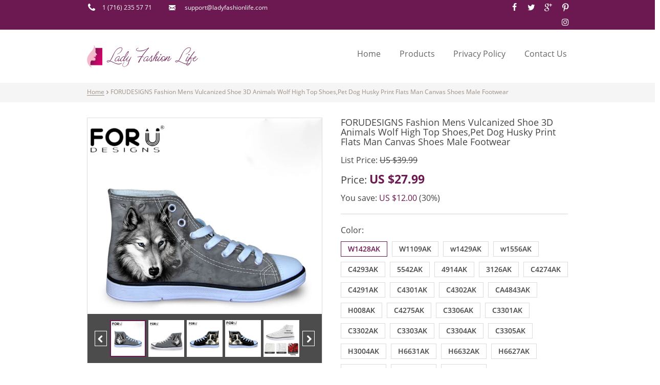

--- FILE ---
content_type: text/html; charset=UTF-8
request_url: https://ladyfashionlife.com/forudesigns-fashion-mens-vulcanized-shoe-3d-animals-wolf-high-top-shoespet-dog-husky-print-flats-man-canvas-shoes-male-footwear/
body_size: 180438
content:
<!DOCTYPE html>
<html lang="en-US" class="no-js" xmlns="http://www.w3.org/1999/html">
<head>
	<title>FORUDESIGNS Fashion Mens Vulcanized Shoe 3D Animals Wolf High Top Shoes,Pet Dog Husky Print Flats Man Canvas Shoes Male Footwear free shipping worldwide</title>
	<meta name="description" content="Buy FORUDESIGNS Fashion Mens Vulcanized Shoe 3D Animals Wolf High Top Shoes,Pet Dog Husky Print Flats Man Canvas Shoes Male Footwear at ladyfashionlife.com! Free shipping to 185 countries. 45 days money back guarantee."/>
	<meta name="keywords" content="FORUDESIGNS,Fashion,Mens,Vulcanized,Shoe,3D,Animals,Wolf,High,Top,Shoes,Pet,Dog,Husky,Print,Flats,Man,Canvas,Shoes,Male,Footwear"/>
	<link rel="icon" href="http://ladyfashionlife.com/wp-content/uploads/2017/12/favicon.ico" type="image/x-icon"/>
	<link rel="shortcut icon" href="http://ladyfashionlife.com/wp-content/uploads/2017/12/favicon.ico" type="image/x-icon"/>
	<meta charset="UTF-8">
	<meta name="apple-mobile-web-app-capable" content="yes"/>
	<meta http-equiv="X-UA-Compatible" content="IE=edge"/>
	<meta name="viewport" content="width=device-width, initial-scale=1, maximum-scale=1">

	<meta name='robots' content='max-image-preview:large' />
<link rel="alternate" type="application/rss+xml" title="Lady fashion life &raquo; FORUDESIGNS Fashion Mens Vulcanized Shoe 3D Animals Wolf High Top Shoes,Pet Dog Husky Print Flats Man Canvas Shoes Male Footwear Comments Feed" href="https://ladyfashionlife.com/forudesigns-fashion-mens-vulcanized-shoe-3d-animals-wolf-high-top-shoespet-dog-husky-print-flats-man-canvas-shoes-male-footwear/feed/" />
<script type="text/javascript">
/* <![CDATA[ */
window._wpemojiSettings = {"baseUrl":"https:\/\/s.w.org\/images\/core\/emoji\/14.0.0\/72x72\/","ext":".png","svgUrl":"https:\/\/s.w.org\/images\/core\/emoji\/14.0.0\/svg\/","svgExt":".svg","source":{"concatemoji":"https:\/\/ladyfashionlife.com\/wp-includes\/js\/wp-emoji-release.min.js?ver=6.4.7"}};
/*! This file is auto-generated */
!function(i,n){var o,s,e;function c(e){try{var t={supportTests:e,timestamp:(new Date).valueOf()};sessionStorage.setItem(o,JSON.stringify(t))}catch(e){}}function p(e,t,n){e.clearRect(0,0,e.canvas.width,e.canvas.height),e.fillText(t,0,0);var t=new Uint32Array(e.getImageData(0,0,e.canvas.width,e.canvas.height).data),r=(e.clearRect(0,0,e.canvas.width,e.canvas.height),e.fillText(n,0,0),new Uint32Array(e.getImageData(0,0,e.canvas.width,e.canvas.height).data));return t.every(function(e,t){return e===r[t]})}function u(e,t,n){switch(t){case"flag":return n(e,"\ud83c\udff3\ufe0f\u200d\u26a7\ufe0f","\ud83c\udff3\ufe0f\u200b\u26a7\ufe0f")?!1:!n(e,"\ud83c\uddfa\ud83c\uddf3","\ud83c\uddfa\u200b\ud83c\uddf3")&&!n(e,"\ud83c\udff4\udb40\udc67\udb40\udc62\udb40\udc65\udb40\udc6e\udb40\udc67\udb40\udc7f","\ud83c\udff4\u200b\udb40\udc67\u200b\udb40\udc62\u200b\udb40\udc65\u200b\udb40\udc6e\u200b\udb40\udc67\u200b\udb40\udc7f");case"emoji":return!n(e,"\ud83e\udef1\ud83c\udffb\u200d\ud83e\udef2\ud83c\udfff","\ud83e\udef1\ud83c\udffb\u200b\ud83e\udef2\ud83c\udfff")}return!1}function f(e,t,n){var r="undefined"!=typeof WorkerGlobalScope&&self instanceof WorkerGlobalScope?new OffscreenCanvas(300,150):i.createElement("canvas"),a=r.getContext("2d",{willReadFrequently:!0}),o=(a.textBaseline="top",a.font="600 32px Arial",{});return e.forEach(function(e){o[e]=t(a,e,n)}),o}function t(e){var t=i.createElement("script");t.src=e,t.defer=!0,i.head.appendChild(t)}"undefined"!=typeof Promise&&(o="wpEmojiSettingsSupports",s=["flag","emoji"],n.supports={everything:!0,everythingExceptFlag:!0},e=new Promise(function(e){i.addEventListener("DOMContentLoaded",e,{once:!0})}),new Promise(function(t){var n=function(){try{var e=JSON.parse(sessionStorage.getItem(o));if("object"==typeof e&&"number"==typeof e.timestamp&&(new Date).valueOf()<e.timestamp+604800&&"object"==typeof e.supportTests)return e.supportTests}catch(e){}return null}();if(!n){if("undefined"!=typeof Worker&&"undefined"!=typeof OffscreenCanvas&&"undefined"!=typeof URL&&URL.createObjectURL&&"undefined"!=typeof Blob)try{var e="postMessage("+f.toString()+"("+[JSON.stringify(s),u.toString(),p.toString()].join(",")+"));",r=new Blob([e],{type:"text/javascript"}),a=new Worker(URL.createObjectURL(r),{name:"wpTestEmojiSupports"});return void(a.onmessage=function(e){c(n=e.data),a.terminate(),t(n)})}catch(e){}c(n=f(s,u,p))}t(n)}).then(function(e){for(var t in e)n.supports[t]=e[t],n.supports.everything=n.supports.everything&&n.supports[t],"flag"!==t&&(n.supports.everythingExceptFlag=n.supports.everythingExceptFlag&&n.supports[t]);n.supports.everythingExceptFlag=n.supports.everythingExceptFlag&&!n.supports.flag,n.DOMReady=!1,n.readyCallback=function(){n.DOMReady=!0}}).then(function(){return e}).then(function(){var e;n.supports.everything||(n.readyCallback(),(e=n.source||{}).concatemoji?t(e.concatemoji):e.wpemoji&&e.twemoji&&(t(e.twemoji),t(e.wpemoji)))}))}((window,document),window._wpemojiSettings);
/* ]]> */
</script>
<style id='wp-emoji-styles-inline-css' type='text/css'>

	img.wp-smiley, img.emoji {
		display: inline !important;
		border: none !important;
		box-shadow: none !important;
		height: 1em !important;
		width: 1em !important;
		margin: 0 0.07em !important;
		vertical-align: -0.1em !important;
		background: none !important;
		padding: 0 !important;
	}
</style>
<link rel='stylesheet' id='wp-block-library-css' href='https://ladyfashionlife.com/wp-includes/css/dist/block-library/style.min.css?ver=6.4.7' type='text/css' media='all' />
<style id='classic-theme-styles-inline-css' type='text/css'>
/*! This file is auto-generated */
.wp-block-button__link{color:#fff;background-color:#32373c;border-radius:9999px;box-shadow:none;text-decoration:none;padding:calc(.667em + 2px) calc(1.333em + 2px);font-size:1.125em}.wp-block-file__button{background:#32373c;color:#fff;text-decoration:none}
</style>
<style id='global-styles-inline-css' type='text/css'>
body{--wp--preset--color--black: #000000;--wp--preset--color--cyan-bluish-gray: #abb8c3;--wp--preset--color--white: #ffffff;--wp--preset--color--pale-pink: #f78da7;--wp--preset--color--vivid-red: #cf2e2e;--wp--preset--color--luminous-vivid-orange: #ff6900;--wp--preset--color--luminous-vivid-amber: #fcb900;--wp--preset--color--light-green-cyan: #7bdcb5;--wp--preset--color--vivid-green-cyan: #00d084;--wp--preset--color--pale-cyan-blue: #8ed1fc;--wp--preset--color--vivid-cyan-blue: #0693e3;--wp--preset--color--vivid-purple: #9b51e0;--wp--preset--gradient--vivid-cyan-blue-to-vivid-purple: linear-gradient(135deg,rgba(6,147,227,1) 0%,rgb(155,81,224) 100%);--wp--preset--gradient--light-green-cyan-to-vivid-green-cyan: linear-gradient(135deg,rgb(122,220,180) 0%,rgb(0,208,130) 100%);--wp--preset--gradient--luminous-vivid-amber-to-luminous-vivid-orange: linear-gradient(135deg,rgba(252,185,0,1) 0%,rgba(255,105,0,1) 100%);--wp--preset--gradient--luminous-vivid-orange-to-vivid-red: linear-gradient(135deg,rgba(255,105,0,1) 0%,rgb(207,46,46) 100%);--wp--preset--gradient--very-light-gray-to-cyan-bluish-gray: linear-gradient(135deg,rgb(238,238,238) 0%,rgb(169,184,195) 100%);--wp--preset--gradient--cool-to-warm-spectrum: linear-gradient(135deg,rgb(74,234,220) 0%,rgb(151,120,209) 20%,rgb(207,42,186) 40%,rgb(238,44,130) 60%,rgb(251,105,98) 80%,rgb(254,248,76) 100%);--wp--preset--gradient--blush-light-purple: linear-gradient(135deg,rgb(255,206,236) 0%,rgb(152,150,240) 100%);--wp--preset--gradient--blush-bordeaux: linear-gradient(135deg,rgb(254,205,165) 0%,rgb(254,45,45) 50%,rgb(107,0,62) 100%);--wp--preset--gradient--luminous-dusk: linear-gradient(135deg,rgb(255,203,112) 0%,rgb(199,81,192) 50%,rgb(65,88,208) 100%);--wp--preset--gradient--pale-ocean: linear-gradient(135deg,rgb(255,245,203) 0%,rgb(182,227,212) 50%,rgb(51,167,181) 100%);--wp--preset--gradient--electric-grass: linear-gradient(135deg,rgb(202,248,128) 0%,rgb(113,206,126) 100%);--wp--preset--gradient--midnight: linear-gradient(135deg,rgb(2,3,129) 0%,rgb(40,116,252) 100%);--wp--preset--font-size--small: 13px;--wp--preset--font-size--medium: 20px;--wp--preset--font-size--large: 36px;--wp--preset--font-size--x-large: 42px;--wp--preset--spacing--20: 0.44rem;--wp--preset--spacing--30: 0.67rem;--wp--preset--spacing--40: 1rem;--wp--preset--spacing--50: 1.5rem;--wp--preset--spacing--60: 2.25rem;--wp--preset--spacing--70: 3.38rem;--wp--preset--spacing--80: 5.06rem;--wp--preset--shadow--natural: 6px 6px 9px rgba(0, 0, 0, 0.2);--wp--preset--shadow--deep: 12px 12px 50px rgba(0, 0, 0, 0.4);--wp--preset--shadow--sharp: 6px 6px 0px rgba(0, 0, 0, 0.2);--wp--preset--shadow--outlined: 6px 6px 0px -3px rgba(255, 255, 255, 1), 6px 6px rgba(0, 0, 0, 1);--wp--preset--shadow--crisp: 6px 6px 0px rgba(0, 0, 0, 1);}:where(.is-layout-flex){gap: 0.5em;}:where(.is-layout-grid){gap: 0.5em;}body .is-layout-flow > .alignleft{float: left;margin-inline-start: 0;margin-inline-end: 2em;}body .is-layout-flow > .alignright{float: right;margin-inline-start: 2em;margin-inline-end: 0;}body .is-layout-flow > .aligncenter{margin-left: auto !important;margin-right: auto !important;}body .is-layout-constrained > .alignleft{float: left;margin-inline-start: 0;margin-inline-end: 2em;}body .is-layout-constrained > .alignright{float: right;margin-inline-start: 2em;margin-inline-end: 0;}body .is-layout-constrained > .aligncenter{margin-left: auto !important;margin-right: auto !important;}body .is-layout-constrained > :where(:not(.alignleft):not(.alignright):not(.alignfull)){max-width: var(--wp--style--global--content-size);margin-left: auto !important;margin-right: auto !important;}body .is-layout-constrained > .alignwide{max-width: var(--wp--style--global--wide-size);}body .is-layout-flex{display: flex;}body .is-layout-flex{flex-wrap: wrap;align-items: center;}body .is-layout-flex > *{margin: 0;}body .is-layout-grid{display: grid;}body .is-layout-grid > *{margin: 0;}:where(.wp-block-columns.is-layout-flex){gap: 2em;}:where(.wp-block-columns.is-layout-grid){gap: 2em;}:where(.wp-block-post-template.is-layout-flex){gap: 1.25em;}:where(.wp-block-post-template.is-layout-grid){gap: 1.25em;}.has-black-color{color: var(--wp--preset--color--black) !important;}.has-cyan-bluish-gray-color{color: var(--wp--preset--color--cyan-bluish-gray) !important;}.has-white-color{color: var(--wp--preset--color--white) !important;}.has-pale-pink-color{color: var(--wp--preset--color--pale-pink) !important;}.has-vivid-red-color{color: var(--wp--preset--color--vivid-red) !important;}.has-luminous-vivid-orange-color{color: var(--wp--preset--color--luminous-vivid-orange) !important;}.has-luminous-vivid-amber-color{color: var(--wp--preset--color--luminous-vivid-amber) !important;}.has-light-green-cyan-color{color: var(--wp--preset--color--light-green-cyan) !important;}.has-vivid-green-cyan-color{color: var(--wp--preset--color--vivid-green-cyan) !important;}.has-pale-cyan-blue-color{color: var(--wp--preset--color--pale-cyan-blue) !important;}.has-vivid-cyan-blue-color{color: var(--wp--preset--color--vivid-cyan-blue) !important;}.has-vivid-purple-color{color: var(--wp--preset--color--vivid-purple) !important;}.has-black-background-color{background-color: var(--wp--preset--color--black) !important;}.has-cyan-bluish-gray-background-color{background-color: var(--wp--preset--color--cyan-bluish-gray) !important;}.has-white-background-color{background-color: var(--wp--preset--color--white) !important;}.has-pale-pink-background-color{background-color: var(--wp--preset--color--pale-pink) !important;}.has-vivid-red-background-color{background-color: var(--wp--preset--color--vivid-red) !important;}.has-luminous-vivid-orange-background-color{background-color: var(--wp--preset--color--luminous-vivid-orange) !important;}.has-luminous-vivid-amber-background-color{background-color: var(--wp--preset--color--luminous-vivid-amber) !important;}.has-light-green-cyan-background-color{background-color: var(--wp--preset--color--light-green-cyan) !important;}.has-vivid-green-cyan-background-color{background-color: var(--wp--preset--color--vivid-green-cyan) !important;}.has-pale-cyan-blue-background-color{background-color: var(--wp--preset--color--pale-cyan-blue) !important;}.has-vivid-cyan-blue-background-color{background-color: var(--wp--preset--color--vivid-cyan-blue) !important;}.has-vivid-purple-background-color{background-color: var(--wp--preset--color--vivid-purple) !important;}.has-black-border-color{border-color: var(--wp--preset--color--black) !important;}.has-cyan-bluish-gray-border-color{border-color: var(--wp--preset--color--cyan-bluish-gray) !important;}.has-white-border-color{border-color: var(--wp--preset--color--white) !important;}.has-pale-pink-border-color{border-color: var(--wp--preset--color--pale-pink) !important;}.has-vivid-red-border-color{border-color: var(--wp--preset--color--vivid-red) !important;}.has-luminous-vivid-orange-border-color{border-color: var(--wp--preset--color--luminous-vivid-orange) !important;}.has-luminous-vivid-amber-border-color{border-color: var(--wp--preset--color--luminous-vivid-amber) !important;}.has-light-green-cyan-border-color{border-color: var(--wp--preset--color--light-green-cyan) !important;}.has-vivid-green-cyan-border-color{border-color: var(--wp--preset--color--vivid-green-cyan) !important;}.has-pale-cyan-blue-border-color{border-color: var(--wp--preset--color--pale-cyan-blue) !important;}.has-vivid-cyan-blue-border-color{border-color: var(--wp--preset--color--vivid-cyan-blue) !important;}.has-vivid-purple-border-color{border-color: var(--wp--preset--color--vivid-purple) !important;}.has-vivid-cyan-blue-to-vivid-purple-gradient-background{background: var(--wp--preset--gradient--vivid-cyan-blue-to-vivid-purple) !important;}.has-light-green-cyan-to-vivid-green-cyan-gradient-background{background: var(--wp--preset--gradient--light-green-cyan-to-vivid-green-cyan) !important;}.has-luminous-vivid-amber-to-luminous-vivid-orange-gradient-background{background: var(--wp--preset--gradient--luminous-vivid-amber-to-luminous-vivid-orange) !important;}.has-luminous-vivid-orange-to-vivid-red-gradient-background{background: var(--wp--preset--gradient--luminous-vivid-orange-to-vivid-red) !important;}.has-very-light-gray-to-cyan-bluish-gray-gradient-background{background: var(--wp--preset--gradient--very-light-gray-to-cyan-bluish-gray) !important;}.has-cool-to-warm-spectrum-gradient-background{background: var(--wp--preset--gradient--cool-to-warm-spectrum) !important;}.has-blush-light-purple-gradient-background{background: var(--wp--preset--gradient--blush-light-purple) !important;}.has-blush-bordeaux-gradient-background{background: var(--wp--preset--gradient--blush-bordeaux) !important;}.has-luminous-dusk-gradient-background{background: var(--wp--preset--gradient--luminous-dusk) !important;}.has-pale-ocean-gradient-background{background: var(--wp--preset--gradient--pale-ocean) !important;}.has-electric-grass-gradient-background{background: var(--wp--preset--gradient--electric-grass) !important;}.has-midnight-gradient-background{background: var(--wp--preset--gradient--midnight) !important;}.has-small-font-size{font-size: var(--wp--preset--font-size--small) !important;}.has-medium-font-size{font-size: var(--wp--preset--font-size--medium) !important;}.has-large-font-size{font-size: var(--wp--preset--font-size--large) !important;}.has-x-large-font-size{font-size: var(--wp--preset--font-size--x-large) !important;}
.wp-block-navigation a:where(:not(.wp-element-button)){color: inherit;}
:where(.wp-block-post-template.is-layout-flex){gap: 1.25em;}:where(.wp-block-post-template.is-layout-grid){gap: 1.25em;}
:where(.wp-block-columns.is-layout-flex){gap: 2em;}:where(.wp-block-columns.is-layout-grid){gap: 2em;}
.wp-block-pullquote{font-size: 1.5em;line-height: 1.6;}
</style>
<link rel='stylesheet' id='font-awesome-css' href='https://ladyfashionlife.com/wp-content/themes/Beta/libs/font-awesome-4.2.0/css/font-awesome.min.css?ver=4.7.0' type='text/css' media='all' />
<link rel='stylesheet' id='flexslider-css' href='https://ladyfashionlife.com/wp-content/themes/Beta/libs/flexslider/flexslider.css?ver=2.6.2' type='text/css' media='all' />
<link rel='stylesheet' id='slick-slider-css' href='https://ladyfashionlife.com/wp-content/themes/Beta/libs/slick-slider-1.6.0/slick.css?ver=1.6.0' type='text/css' media='all' />
<link rel='stylesheet' id='fontello-css' href='https://ladyfashionlife.com/wp-content/themes/Beta/fonts/fontello/css/fontello.css?ver=1.0.0' type='text/css' media='all' />
<link rel='stylesheet' id='bootstrap-grid-60-col-960-css' href='https://ladyfashionlife.com/wp-content/themes/Beta/libs/bootstrap/bootstrap-grid-60columns-960px.min.css?ver=3.3.7' type='text/css' media='all' />
<link rel='stylesheet' id='fonts-css' href='https://ladyfashionlife.com/wp-content/themes/Beta/css/fonts.css?ver=1.0.0' type='text/css' media='all' />
<link rel='stylesheet' id='main-styles-css' href='https://ladyfashionlife.com/wp-content/themes/Beta/css/main.css?ver=1.0.0' type='text/css' media='all' />
<link rel='stylesheet' id='media-styles-css' href='https://ladyfashionlife.com/wp-content/themes/Beta/css/media.css?ver=1.0.0' type='text/css' media='all' />
<link rel='stylesheet' id='customization-styles-css' href='https://ladyfashionlife.com/wp-content/themes/Beta/inc/customization/css/custom_style.css?ver=1.0.0' type='text/css' media='all' />
<link rel='stylesheet' id='front-flag-css' href='//ladyfashionlife.com/wp-content/plugins/alipro/assets/front/css/flags.css?ver=1.3.1' type='text/css' media='all' />
<link rel='stylesheet' id='front-cart-css' href='//ladyfashionlife.com/wp-content/plugins/alipro/assets/front/css/shopping_cart.css?ver=1.3.1' type='text/css' media='all' />
<link rel='stylesheet' id='search-product-css' href='//ladyfashionlife.com/wp-content/plugins/alipro/assets/front/css/search-product.css?ver=1.3.1' type='text/css' media='all' />
<script type="text/javascript" src="https://ladyfashionlife.com/wp-includes/js/jquery/jquery.min.js?ver=3.7.1" id="jquery-core-js"></script>
<script type="text/javascript" src="https://ladyfashionlife.com/wp-includes/js/jquery/jquery-migrate.min.js?ver=3.4.1" id="jquery-migrate-js"></script>
<script type="text/javascript" src="https://ladyfashionlife.com/wp-content/themes/Beta/libs/device-0.2.7/device-0.2.7.min.js?ver=0.2.7" id="device-js-js"></script>
<script type="text/javascript" src="https://ladyfashionlife.com/wp-includes/js/jquery/jquery.form.min.js?ver=4.3.0" id="jquery-form-js"></script>
<script type="text/javascript" src="https://ladyfashionlife.com/wp-content/themes/Beta/libs/validation/jquery.validate.min.js?ver=1.8.1" id="jquery-validate-js"></script>
<script type="text/javascript" src="https://ladyfashionlife.com/wp-content/themes/Beta/libs/slick-slider-1.6.0/slick.min.js?ver=1.6.0" id="slick-slider-1.6.0-js"></script>
<script type="text/javascript" src="https://ladyfashionlife.com/wp-content/themes/Beta/libs/flexslider/jquery.flexslider.js?ver=2.6.2" id="flexslider-js"></script>
<script type="text/javascript" id="main-script-js-extra">
/* <![CDATA[ */
var local_scr_inf = {"ajax_url":"https:\/\/ladyfashionlife.com\/wp-admin\/admin-ajax.php","mail_id":"cba9a9728d","act":"contact_page_mail"};
/* ]]> */
</script>
<script type="text/javascript" src="https://ladyfashionlife.com/wp-content/themes/Beta/js/main-script.js?ver=1.0.0" id="main-script-js"></script>
<link rel="https://api.w.org/" href="https://ladyfashionlife.com/wp-json/" /><link rel="EditURI" type="application/rsd+xml" title="RSD" href="https://ladyfashionlife.com/xmlrpc.php?rsd" />
<meta name="generator" content="WordPress 6.4.7" />
<link rel="canonical" href="https://ladyfashionlife.com/forudesigns-fashion-mens-vulcanized-shoe-3d-animals-wolf-high-top-shoespet-dog-husky-print-flats-man-canvas-shoes-male-footwear/" />
<link rel='shortlink' href='https://ladyfashionlife.com/?p=1246' />
<link rel="alternate" type="application/json+oembed" href="https://ladyfashionlife.com/wp-json/oembed/1.0/embed?url=https%3A%2F%2Fladyfashionlife.com%2Fforudesigns-fashion-mens-vulcanized-shoe-3d-animals-wolf-high-top-shoespet-dog-husky-print-flats-man-canvas-shoes-male-footwear%2F" />
<link rel="alternate" type="text/xml+oembed" href="https://ladyfashionlife.com/wp-json/oembed/1.0/embed?url=https%3A%2F%2Fladyfashionlife.com%2Fforudesigns-fashion-mens-vulcanized-shoe-3d-animals-wolf-high-top-shoespet-dog-husky-print-flats-man-canvas-shoes-male-footwear%2F&#038;format=xml" />
				<script>
			window.ga = window.ga || function(){};
		</script>
	
	<style>
			</style>
	</head>


<body class="product-template-default single single-product postid-1246 single-page" >

<div class="line header">
	<div class="info-line">

	<div class="container">
		<div class="row">
			<div class="col-lg-40 col-md-40 col-sm-40 col-xs-60">

				<div class="phone-and-email-wrap">

					<div class="row">
						<div class="col-lg-15 col-md-15 col-sm-18 col-xs-30">
							
							<div class="item" >
								<i class="demo-icon icon-phone"></i>
								<span>
									1 (716) 235 57 71								</span>
							</div>

						</div>

						<div class="col-md-40 col-sm-40 col-xs-30">

							<div class="item" >
								<i class="demo-icon icon-mail"></i>
								<span>
									<a href="mailto:support@ladyfashionlife.com">
										support@ladyfashionlife.com									</a>
								</span>
							</div>

						</div>
					</div>

				</div>

			</div>

			<div class="col-lg-10 pull-right hidden-xs-custom social-wrap">

				
    <a target="_blank" href="https://www.facebook.com/LadyFashionLife/" class="item">
        <i class="demo-icon icon-facebook"></i>
    </a>

    <a target="_blank" href="https://twitter.com/ledyfas" class="item">
        <i class="demo-icon icon-twitter"></i>
    </a>

    <a target="_blank" href="https://plus.google.com/" class="item">
        <i class="demo-icon icon-gplus"></i>
    </a>

    <a target="_blank" href="https://www.pinterest.com/support5678/" class="item">
        <i class="demo-icon icon-pinterest"></i>
    </a>


    <a target="_blank" href="https://www.instagram.com/ladyfashionlife6676/" class="item">
        <i class="fa fa-instagram" aria-hidden="true"></i>
    </a>



			</div>
		</div>
	</div>

</div> <!-- END .info-line -->





	<!--
<div class="logo-text">Photo  <span>Master</span></div>
-->
<div class="logo-and-menu-line">

    <div class="container">
        <div class="row">

            <div class="col-sm-24 col-xs-47">
                <div class="logo-wrap">
                    <a href="https://ladyfashionlife.com">
                        <img src="http://ladyfashionlife.com/wp-content/uploads/2017/12/logo-1.png" alt="Logo">
                    </a>
                </div>
            </div>

            <div class="col-sm-36 col-xs-13">

                <div class="hidden-xs-custom">

                    <ul id="menu-main-menu" class="top-main-menu"><li id="menu-item-10" class="menu-item menu-item-type-custom menu-item-object-custom menu-item-home menu-item-10"><a href="http://ladyfashionlife.com/">Home</a></li>
<li id="menu-item-11" class="menu-item menu-item-type-custom menu-item-object-custom menu-item-11"><a href="http://ladyfashionlife.com/product/">Products</a></li>
<li id="menu-item-12" class="menu-item menu-item-type-custom menu-item-object-custom menu-item-12"><a href="http://ladyfashionlife.com/privacy-policy/">Privacy policy</a></li>
<li id="menu-item-13" class="menu-item menu-item-type-custom menu-item-object-custom menu-item-13"><a href="http://ladyfashionlife.com/contact-us/">Contact us</a></li>
</ul>
                </div>


                <div class="visible-xs-custom">
                    <div class="mobile-menu-btn" id="mobile-menu-btn">
                        <i class="demo-icon icon-menu"></i>
                    </div>
                </div>

            </div>


        </div>
    </div>

</div> <!-- END .logo-and-menu-line --></div>







<!-- BREADCRUMBS -->
<div class="line breadcrumbs accent-bg">

    <div class="container">
        <div class="row">
            <div class="col-xs-60">

                <ul xmlns:v="http://rdf.data-vocabulary.org/#"><li><a href="https://ladyfashionlife.com/" rel="v:url" property="v:title">Home</a><i class="demo-icon icon-right-open"></i></li><li>FORUDESIGNS Fashion Mens Vulcanized Shoe 3D Animals Wolf High Top Shoes,Pet Dog Husky Print Flats Man Canvas Shoes Male Footwear</li></ul><!--END breadcrumbs -->
            </div>
        </div>
    </div>

</div>



<div class="line single-page-top-line">
    <div class="container">
        <div class="row">

            <div class="col-md-30">

                <div class="single-product-arrows hidden">

                    <a href="#">
                        <i class="demo-icon icon-left"></i>
                    </a>

                    <a href="#">
                        <i class="demo-icon icon-right"></i>
                    </a>

                </div>

                <div class="anons-text anons-text-mobile visible-xs-custom">
                    FORUDESIGNS Fashion Mens Vulcanized Shoe 3D Animals Wolf High Top Shoes,Pet Dog Husky Print Flats Man Canvas Shoes Male Footwear                </div>

                


	<div class="single-slider-wrap ">

		<div class="full-screen-slider-preloader-wrap" id="full-screen-slider-preloader">

			<div class="preloader">
				<div id="floatingCirclesG">
					<div class="f_circleG" id="frotateG_01"></div>
					<div class="f_circleG" id="frotateG_02"></div>
					<div class="f_circleG" id="frotateG_03"></div>
					<div class="f_circleG" id="frotateG_04"></div>
					<div class="f_circleG" id="frotateG_05"></div>
					<div class="f_circleG" id="frotateG_06"></div>
					<div class="f_circleG" id="frotateG_07"></div>
					<div class="f_circleG" id="frotateG_08"></div>
				</div>
			</div>

		</div>

		<div id="slider" class="flexslider">
			<ul class="slides">

				
						<li>
							<img src="https://ae01.alicdn.com/kf/HTB1P9PvXvBNTKJjSszbq6yFrFXaj/FORUDESIGNS-Fashion-Mens-Vulcanized-Shoe-3D-Animals-Wolf-High-Top-Shoes-Pet-Dog-Husky-Print-Flats.jpg_640x640.jpg" alt="" />
						</li>
						
						<li>
							<img src="https://ae01.alicdn.com/kf/HTB1wdmuPFXXXXbKaXXXq6xXFXXXn/FORUDESIGNS-Fashion-Mens-Vulcanized-Shoe-3D-Animals-Wolf-High-Top-Shoes-Pet-Dog-Husky-Print-Flats.jpg_640x640.jpg" alt="" />
						</li>
						
						<li>
							<img src="https://ae01.alicdn.com/kf/HTB140NEhbsTMeJjy1zcq6xAgXXaA/FORUDESIGNS-Fashion-Mens-Vulcanized-Shoe-3D-Animals-Wolf-High-Top-Shoes-Pet-Dog-Husky-Print-Flats.jpg_640x640.jpg" alt="" />
						</li>
						
						<li>
							<img src="https://ae01.alicdn.com/kf/HTB1YTdvcvNNTKJjSspfq6zXIFXa4/FORUDESIGNS-Fashion-Mens-Vulcanized-Shoe-3D-Animals-Wolf-High-Top-Shoes-Pet-Dog-Husky-Print-Flats.jpg_640x640.jpg" alt="" />
						</li>
						
						<li>
							<img src="https://ae01.alicdn.com/kf/HTB1Wjs5SXXXXXXYapXXq6xXFXXXT/FORUDESIGNS-Fashion-Mens-Vulcanized-Shoe-3D-Animals-Wolf-High-Top-Shoes-Pet-Dog-Husky-Print-Flats.jpg_640x640.jpg" alt="" />
						</li>
						
						<li>
							<img src="https://ae01.alicdn.com/kf/HTB13Z7ZSXXXXXcyapXXq6xXFXXXy/FORUDESIGNS-Fashion-Mens-Vulcanized-Shoe-3D-Animals-Wolf-High-Top-Shoes-Pet-Dog-Husky-Print-Flats.jpg_640x640.jpg" alt="" />
						</li>
						
			</ul>
		</div>

		<div class="single-carousel-wrap">
			<div id="carousel" class="flexslider">
				<ul class="slides">

					
						<li>
							<img src="https://ae01.alicdn.com/kf/HTB1P9PvXvBNTKJjSszbq6yFrFXaj/FORUDESIGNS-Fashion-Mens-Vulcanized-Shoe-3D-Animals-Wolf-High-Top-Shoes-Pet-Dog-Husky-Print-Flats.jpg_640x640.jpg" alt="" />
						</li>
						
						<li>
							<img src="https://ae01.alicdn.com/kf/HTB1wdmuPFXXXXbKaXXXq6xXFXXXn/FORUDESIGNS-Fashion-Mens-Vulcanized-Shoe-3D-Animals-Wolf-High-Top-Shoes-Pet-Dog-Husky-Print-Flats.jpg_640x640.jpg" alt="" />
						</li>
						
						<li>
							<img src="https://ae01.alicdn.com/kf/HTB140NEhbsTMeJjy1zcq6xAgXXaA/FORUDESIGNS-Fashion-Mens-Vulcanized-Shoe-3D-Animals-Wolf-High-Top-Shoes-Pet-Dog-Husky-Print-Flats.jpg_640x640.jpg" alt="" />
						</li>
						
						<li>
							<img src="https://ae01.alicdn.com/kf/HTB1YTdvcvNNTKJjSspfq6zXIFXa4/FORUDESIGNS-Fashion-Mens-Vulcanized-Shoe-3D-Animals-Wolf-High-Top-Shoes-Pet-Dog-Husky-Print-Flats.jpg_640x640.jpg" alt="" />
						</li>
						
						<li>
							<img src="https://ae01.alicdn.com/kf/HTB1Wjs5SXXXXXXYapXXq6xXFXXXT/FORUDESIGNS-Fashion-Mens-Vulcanized-Shoe-3D-Animals-Wolf-High-Top-Shoes-Pet-Dog-Husky-Print-Flats.jpg_640x640.jpg" alt="" />
						</li>
						
						<li>
							<img src="https://ae01.alicdn.com/kf/HTB13Z7ZSXXXXXcyapXXq6xXFXXXy/FORUDESIGNS-Fashion-Mens-Vulcanized-Shoe-3D-Animals-Wolf-High-Top-Shoes-Pet-Dog-Husky-Print-Flats.jpg_640x640.jpg" alt="" />
						</li>
						
				</ul>
			</div>
		</div>

	</div>
	 
            </div>

            <div class="col-md-29 col-xs-60 pull-right">

                <div class="anons-text hidden-xs-custom">
                    <h1>
                        FORUDESIGNS Fashion Mens Vulcanized Shoe 3D Animals Wolf High Top Shoes,Pet Dog Husky Print Flats Man Canvas Shoes Male Footwear                    </h1>
                </div>

                <div class="price-block hidden-xs-custom">

                                            <div class="list-price">
                            List Price: <span>US $39.99</span>
                        </div>
                    
                    <div class="price">
                        Price:                        <span>
                            <span>US $27.99</span>                        </span>
                    </div>

                                            <div class="user-profit">
                            You save: <span class="price">US $12.00</span>
                            (30%)
                        </div>
                    
                    <meta itemprop="price" content="27.99"/>
                    <meta itemprop="priceCurrency" content="USD"/>

                </div>

                
                    <div class="product-options-block">

                        <script type="text/javascript">
			window.skuAttr = {"14:771;200000124:698":{"quantity":100,"price":"US $39.99","isActivity":1,"salePrice":"US $27.99","discount":30,"save":"US $12.00","_price":"39.99","_salePrice":"27.99"},"14:771;200000124:1394":{"quantity":100,"price":"US $39.99","isActivity":1,"salePrice":"US $27.99","discount":30,"save":"US $12.00","_price":"39.99","_salePrice":"27.99"},"14:771;200000124:3434":{"quantity":100,"price":"US $39.99","isActivity":1,"salePrice":"US $27.99","discount":30,"save":"US $12.00","_price":"39.99","_salePrice":"27.99"},"14:771;200000124:699":{"quantity":100,"price":"US $39.99","isActivity":1,"salePrice":"US $27.99","discount":30,"save":"US $12.00","_price":"39.99","_salePrice":"27.99"},"14:771;200000124:350262":{"quantity":97,"price":"US $39.99","isActivity":1,"salePrice":"US $27.99","discount":30,"save":"US $12.00","_price":"39.99","_salePrice":"27.99"},"14:771;200000124:1583":{"quantity":100,"price":"US $39.99","isActivity":1,"salePrice":"US $27.99","discount":30,"save":"US $12.00","_price":"39.99","_salePrice":"27.99"},"14:771;200000124:100010420":{"quantity":100,"price":"US $39.99","isActivity":1,"salePrice":"US $27.99","discount":30,"save":"US $12.00","_price":"39.99","_salePrice":"27.99"},"14:771;200000124:1663":{"quantity":100,"price":"US $39.99","isActivity":1,"salePrice":"US $27.99","discount":30,"save":"US $12.00","_price":"39.99","_salePrice":"27.99"},"14:193;200000124:698":{"quantity":100,"price":"US $39.99","isActivity":1,"salePrice":"US $27.99","discount":30,"save":"US $12.00","_price":"39.99","_salePrice":"27.99"},"14:193;200000124:1394":{"quantity":100,"price":"US $39.99","isActivity":1,"salePrice":"US $27.99","discount":30,"save":"US $12.00","_price":"39.99","_salePrice":"27.99"},"14:193;200000124:3434":{"quantity":100,"price":"US $39.99","isActivity":1,"salePrice":"US $27.99","discount":30,"save":"US $12.00","_price":"39.99","_salePrice":"27.99"},"14:193;200000124:699":{"quantity":100,"price":"US $39.99","isActivity":1,"salePrice":"US $27.99","discount":30,"save":"US $12.00","_price":"39.99","_salePrice":"27.99"},"14:193;200000124:350262":{"quantity":100,"price":"US $39.99","isActivity":1,"salePrice":"US $27.99","discount":30,"save":"US $12.00","_price":"39.99","_salePrice":"27.99"},"14:193;200000124:1583":{"quantity":100,"price":"US $39.99","isActivity":1,"salePrice":"US $27.99","discount":30,"save":"US $12.00","_price":"39.99","_salePrice":"27.99"},"14:193;200000124:100010420":{"quantity":100,"price":"US $39.99","isActivity":1,"salePrice":"US $27.99","discount":30,"save":"US $12.00","_price":"39.99","_salePrice":"27.99"},"14:193;200000124:1663":{"quantity":100,"price":"US $39.99","isActivity":1,"salePrice":"US $27.99","discount":30,"save":"US $12.00","_price":"39.99","_salePrice":"27.99"},"14:173;200000124:698":{"quantity":100,"price":"US $39.99","isActivity":1,"salePrice":"US $27.99","discount":30,"save":"US $12.00","_price":"39.99","_salePrice":"27.99"},"14:173;200000124:1394":{"quantity":100,"price":"US $39.99","isActivity":1,"salePrice":"US $27.99","discount":30,"save":"US $12.00","_price":"39.99","_salePrice":"27.99"},"14:173;200000124:3434":{"quantity":100,"price":"US $39.99","isActivity":1,"salePrice":"US $27.99","discount":30,"save":"US $12.00","_price":"39.99","_salePrice":"27.99"},"14:173;200000124:699":{"quantity":100,"price":"US $39.99","isActivity":1,"salePrice":"US $27.99","discount":30,"save":"US $12.00","_price":"39.99","_salePrice":"27.99"},"14:173;200000124:350262":{"quantity":100,"price":"US $39.99","isActivity":1,"salePrice":"US $27.99","discount":30,"save":"US $12.00","_price":"39.99","_salePrice":"27.99"},"14:173;200000124:1583":{"quantity":100,"price":"US $39.99","isActivity":1,"salePrice":"US $27.99","discount":30,"save":"US $12.00","_price":"39.99","_salePrice":"27.99"},"14:173;200000124:100010420":{"quantity":100,"price":"US $39.99","isActivity":1,"salePrice":"US $27.99","discount":30,"save":"US $12.00","_price":"39.99","_salePrice":"27.99"},"14:173;200000124:1663":{"quantity":100,"price":"US $39.99","isActivity":1,"salePrice":"US $27.99","discount":30,"save":"US $12.00","_price":"39.99","_salePrice":"27.99"},"14:1254;200000124:698":{"quantity":100,"price":"US $39.99","isActivity":1,"salePrice":"US $27.99","discount":30,"save":"US $12.00","_price":"39.99","_salePrice":"27.99"},"14:1254;200000124:1394":{"quantity":100,"price":"US $39.99","isActivity":1,"salePrice":"US $27.99","discount":30,"save":"US $12.00","_price":"39.99","_salePrice":"27.99"},"14:1254;200000124:3434":{"quantity":100,"price":"US $39.99","isActivity":1,"salePrice":"US $27.99","discount":30,"save":"US $12.00","_price":"39.99","_salePrice":"27.99"},"14:1254;200000124:699":{"quantity":100,"price":"US $39.99","isActivity":1,"salePrice":"US $27.99","discount":30,"save":"US $12.00","_price":"39.99","_salePrice":"27.99"},"14:1254;200000124:350262":{"quantity":100,"price":"US $39.99","isActivity":1,"salePrice":"US $27.99","discount":30,"save":"US $12.00","_price":"39.99","_salePrice":"27.99"},"14:1254;200000124:1583":{"quantity":100,"price":"US $39.99","isActivity":1,"salePrice":"US $27.99","discount":30,"save":"US $12.00","_price":"39.99","_salePrice":"27.99"},"14:1254;200000124:100010420":{"quantity":100,"price":"US $39.99","isActivity":1,"salePrice":"US $27.99","discount":30,"save":"US $12.00","_price":"39.99","_salePrice":"27.99"},"14:1254;200000124:1663":{"quantity":100,"price":"US $39.99","isActivity":1,"salePrice":"US $27.99","discount":30,"save":"US $12.00","_price":"39.99","_salePrice":"27.99"},"14:365458;200000124:698":{"quantity":100,"price":"US $39.99","isActivity":1,"salePrice":"US $27.99","discount":30,"save":"US $12.00","_price":"39.99","_salePrice":"27.99"},"14:365458;200000124:1394":{"quantity":100,"price":"US $39.99","isActivity":1,"salePrice":"US $27.99","discount":30,"save":"US $12.00","_price":"39.99","_salePrice":"27.99"},"14:365458;200000124:3434":{"quantity":100,"price":"US $39.99","isActivity":1,"salePrice":"US $27.99","discount":30,"save":"US $12.00","_price":"39.99","_salePrice":"27.99"},"14:365458;200000124:699":{"quantity":100,"price":"US $39.99","isActivity":1,"salePrice":"US $27.99","discount":30,"save":"US $12.00","_price":"39.99","_salePrice":"27.99"},"14:365458;200000124:350262":{"quantity":100,"price":"US $39.99","isActivity":1,"salePrice":"US $27.99","discount":30,"save":"US $12.00","_price":"39.99","_salePrice":"27.99"},"14:365458;200000124:1583":{"quantity":100,"price":"US $39.99","isActivity":1,"salePrice":"US $27.99","discount":30,"save":"US $12.00","_price":"39.99","_salePrice":"27.99"},"14:365458;200000124:100010420":{"quantity":100,"price":"US $39.99","isActivity":1,"salePrice":"US $27.99","discount":30,"save":"US $12.00","_price":"39.99","_salePrice":"27.99"},"14:365458;200000124:1663":{"quantity":100,"price":"US $39.99","isActivity":1,"salePrice":"US $27.99","discount":30,"save":"US $12.00","_price":"39.99","_salePrice":"27.99"},"14:100018786;200000124:698":{"quantity":100,"price":"US $39.99","isActivity":1,"salePrice":"US $27.99","discount":30,"save":"US $12.00","_price":"39.99","_salePrice":"27.99"},"14:100018786;200000124:1394":{"quantity":100,"price":"US $39.99","isActivity":1,"salePrice":"US $27.99","discount":30,"save":"US $12.00","_price":"39.99","_salePrice":"27.99"},"14:100018786;200000124:3434":{"quantity":100,"price":"US $39.99","isActivity":1,"salePrice":"US $27.99","discount":30,"save":"US $12.00","_price":"39.99","_salePrice":"27.99"},"14:100018786;200000124:699":{"quantity":100,"price":"US $39.99","isActivity":1,"salePrice":"US $27.99","discount":30,"save":"US $12.00","_price":"39.99","_salePrice":"27.99"},"14:100018786;200000124:350262":{"quantity":100,"price":"US $39.99","isActivity":1,"salePrice":"US $27.99","discount":30,"save":"US $12.00","_price":"39.99","_salePrice":"27.99"},"14:100018786;200000124:1583":{"quantity":100,"price":"US $39.99","isActivity":1,"salePrice":"US $27.99","discount":30,"save":"US $12.00","_price":"39.99","_salePrice":"27.99"},"14:100018786;200000124:100010420":{"quantity":100,"price":"US $39.99","isActivity":1,"salePrice":"US $27.99","discount":30,"save":"US $12.00","_price":"39.99","_salePrice":"27.99"},"14:100018786;200000124:1663":{"quantity":100,"price":"US $39.99","isActivity":1,"salePrice":"US $27.99","discount":30,"save":"US $12.00","_price":"39.99","_salePrice":"27.99"},"14:350850;200000124:698":{"quantity":100,"price":"US $39.99","isActivity":1,"salePrice":"US $27.99","discount":30,"save":"US $12.00","_price":"39.99","_salePrice":"27.99"},"14:350850;200000124:1394":{"quantity":100,"price":"US $39.99","isActivity":1,"salePrice":"US $27.99","discount":30,"save":"US $12.00","_price":"39.99","_salePrice":"27.99"},"14:350850;200000124:3434":{"quantity":100,"price":"US $39.99","isActivity":1,"salePrice":"US $27.99","discount":30,"save":"US $12.00","_price":"39.99","_salePrice":"27.99"},"14:350850;200000124:699":{"quantity":100,"price":"US $39.99","isActivity":1,"salePrice":"US $27.99","discount":30,"save":"US $12.00","_price":"39.99","_salePrice":"27.99"},"14:350850;200000124:350262":{"quantity":100,"price":"US $39.99","isActivity":1,"salePrice":"US $27.99","discount":30,"save":"US $12.00","_price":"39.99","_salePrice":"27.99"},"14:350850;200000124:1583":{"quantity":100,"price":"US $39.99","isActivity":1,"salePrice":"US $27.99","discount":30,"save":"US $12.00","_price":"39.99","_salePrice":"27.99"},"14:350850;200000124:100010420":{"quantity":100,"price":"US $39.99","isActivity":1,"salePrice":"US $27.99","discount":30,"save":"US $12.00","_price":"39.99","_salePrice":"27.99"},"14:350850;200000124:1663":{"quantity":100,"price":"US $39.99","isActivity":1,"salePrice":"US $27.99","discount":30,"save":"US $12.00","_price":"39.99","_salePrice":"27.99"},"14:691;200000124:698":{"quantity":100,"price":"US $39.99","isActivity":1,"salePrice":"US $27.99","discount":30,"save":"US $12.00","_price":"39.99","_salePrice":"27.99"},"14:691;200000124:1394":{"quantity":100,"price":"US $39.99","isActivity":1,"salePrice":"US $27.99","discount":30,"save":"US $12.00","_price":"39.99","_salePrice":"27.99"},"14:691;200000124:3434":{"quantity":100,"price":"US $39.99","isActivity":1,"salePrice":"US $27.99","discount":30,"save":"US $12.00","_price":"39.99","_salePrice":"27.99"},"14:691;200000124:699":{"quantity":100,"price":"US $39.99","isActivity":1,"salePrice":"US $27.99","discount":30,"save":"US $12.00","_price":"39.99","_salePrice":"27.99"},"14:691;200000124:350262":{"quantity":100,"price":"US $39.99","isActivity":1,"salePrice":"US $27.99","discount":30,"save":"US $12.00","_price":"39.99","_salePrice":"27.99"},"14:691;200000124:1583":{"quantity":100,"price":"US $39.99","isActivity":1,"salePrice":"US $27.99","discount":30,"save":"US $12.00","_price":"39.99","_salePrice":"27.99"},"14:691;200000124:100010420":{"quantity":100,"price":"US $39.99","isActivity":1,"salePrice":"US $27.99","discount":30,"save":"US $12.00","_price":"39.99","_salePrice":"27.99"},"14:691;200000124:1663":{"quantity":100,"price":"US $39.99","isActivity":1,"salePrice":"US $27.99","discount":30,"save":"US $12.00","_price":"39.99","_salePrice":"27.99"},"14:200004890;200000124:698":{"quantity":100,"price":"US $39.99","isActivity":1,"salePrice":"US $27.99","discount":30,"save":"US $12.00","_price":"39.99","_salePrice":"27.99"},"14:200004890;200000124:1394":{"quantity":100,"price":"US $39.99","isActivity":1,"salePrice":"US $27.99","discount":30,"save":"US $12.00","_price":"39.99","_salePrice":"27.99"},"14:200004890;200000124:3434":{"quantity":100,"price":"US $39.99","isActivity":1,"salePrice":"US $27.99","discount":30,"save":"US $12.00","_price":"39.99","_salePrice":"27.99"},"14:200004890;200000124:699":{"quantity":100,"price":"US $39.99","isActivity":1,"salePrice":"US $27.99","discount":30,"save":"US $12.00","_price":"39.99","_salePrice":"27.99"},"14:200004890;200000124:350262":{"quantity":100,"price":"US $39.99","isActivity":1,"salePrice":"US $27.99","discount":30,"save":"US $12.00","_price":"39.99","_salePrice":"27.99"},"14:200004890;200000124:1583":{"quantity":100,"price":"US $39.99","isActivity":1,"salePrice":"US $27.99","discount":30,"save":"US $12.00","_price":"39.99","_salePrice":"27.99"},"14:200004890;200000124:100010420":{"quantity":100,"price":"US $39.99","isActivity":1,"salePrice":"US $27.99","discount":30,"save":"US $12.00","_price":"39.99","_salePrice":"27.99"},"14:200004890;200000124:1663":{"quantity":100,"price":"US $39.99","isActivity":1,"salePrice":"US $27.99","discount":30,"save":"US $12.00","_price":"39.99","_salePrice":"27.99"},"14:175;200000124:698":{"quantity":100,"price":"US $39.99","isActivity":1,"salePrice":"US $27.99","discount":30,"save":"US $12.00","_price":"39.99","_salePrice":"27.99"},"14:175;200000124:1394":{"quantity":100,"price":"US $39.99","isActivity":1,"salePrice":"US $27.99","discount":30,"save":"US $12.00","_price":"39.99","_salePrice":"27.99"},"14:175;200000124:3434":{"quantity":100,"price":"US $39.99","isActivity":1,"salePrice":"US $27.99","discount":30,"save":"US $12.00","_price":"39.99","_salePrice":"27.99"},"14:175;200000124:699":{"quantity":100,"price":"US $39.99","isActivity":1,"salePrice":"US $27.99","discount":30,"save":"US $12.00","_price":"39.99","_salePrice":"27.99"},"14:175;200000124:350262":{"quantity":100,"price":"US $39.99","isActivity":1,"salePrice":"US $27.99","discount":30,"save":"US $12.00","_price":"39.99","_salePrice":"27.99"},"14:175;200000124:1583":{"quantity":100,"price":"US $39.99","isActivity":1,"salePrice":"US $27.99","discount":30,"save":"US $12.00","_price":"39.99","_salePrice":"27.99"},"14:175;200000124:100010420":{"quantity":100,"price":"US $39.99","isActivity":1,"salePrice":"US $27.99","discount":30,"save":"US $12.00","_price":"39.99","_salePrice":"27.99"},"14:175;200000124:1663":{"quantity":100,"price":"US $39.99","isActivity":1,"salePrice":"US $27.99","discount":30,"save":"US $12.00","_price":"39.99","_salePrice":"27.99"},"14:200004889;200000124:698":{"quantity":100,"price":"US $39.99","isActivity":1,"salePrice":"US $27.99","discount":30,"save":"US $12.00","_price":"39.99","_salePrice":"27.99"},"14:200004889;200000124:1394":{"quantity":100,"price":"US $39.99","isActivity":1,"salePrice":"US $27.99","discount":30,"save":"US $12.00","_price":"39.99","_salePrice":"27.99"},"14:200004889;200000124:3434":{"quantity":100,"price":"US $39.99","isActivity":1,"salePrice":"US $27.99","discount":30,"save":"US $12.00","_price":"39.99","_salePrice":"27.99"},"14:200004889;200000124:699":{"quantity":100,"price":"US $39.99","isActivity":1,"salePrice":"US $27.99","discount":30,"save":"US $12.00","_price":"39.99","_salePrice":"27.99"},"14:200004889;200000124:350262":{"quantity":100,"price":"US $39.99","isActivity":1,"salePrice":"US $27.99","discount":30,"save":"US $12.00","_price":"39.99","_salePrice":"27.99"},"14:200004889;200000124:1583":{"quantity":100,"price":"US $39.99","isActivity":1,"salePrice":"US $27.99","discount":30,"save":"US $12.00","_price":"39.99","_salePrice":"27.99"},"14:200004889;200000124:100010420":{"quantity":100,"price":"US $39.99","isActivity":1,"salePrice":"US $27.99","discount":30,"save":"US $12.00","_price":"39.99","_salePrice":"27.99"},"14:200004889;200000124:1663":{"quantity":100,"price":"US $39.99","isActivity":1,"salePrice":"US $27.99","discount":30,"save":"US $12.00","_price":"39.99","_salePrice":"27.99"},"14:200002130;200000124:698":{"quantity":100,"price":"US $39.99","isActivity":1,"salePrice":"US $27.99","discount":30,"save":"US $12.00","_price":"39.99","_salePrice":"27.99"},"14:200002130;200000124:1394":{"quantity":100,"price":"US $39.99","isActivity":1,"salePrice":"US $27.99","discount":30,"save":"US $12.00","_price":"39.99","_salePrice":"27.99"},"14:200002130;200000124:3434":{"quantity":100,"price":"US $39.99","isActivity":1,"salePrice":"US $27.99","discount":30,"save":"US $12.00","_price":"39.99","_salePrice":"27.99"},"14:200002130;200000124:699":{"quantity":100,"price":"US $39.99","isActivity":1,"salePrice":"US $27.99","discount":30,"save":"US $12.00","_price":"39.99","_salePrice":"27.99"},"14:200002130;200000124:350262":{"quantity":100,"price":"US $39.99","isActivity":1,"salePrice":"US $27.99","discount":30,"save":"US $12.00","_price":"39.99","_salePrice":"27.99"},"14:200002130;200000124:1583":{"quantity":100,"price":"US $39.99","isActivity":1,"salePrice":"US $27.99","discount":30,"save":"US $12.00","_price":"39.99","_salePrice":"27.99"},"14:200002130;200000124:100010420":{"quantity":100,"price":"US $39.99","isActivity":1,"salePrice":"US $27.99","discount":30,"save":"US $12.00","_price":"39.99","_salePrice":"27.99"},"14:200002130;200000124:1663":{"quantity":100,"price":"US $39.99","isActivity":1,"salePrice":"US $27.99","discount":30,"save":"US $12.00","_price":"39.99","_salePrice":"27.99"},"14:350852;200000124:698":{"quantity":100,"price":"US $39.99","isActivity":1,"salePrice":"US $27.99","discount":30,"save":"US $12.00","_price":"39.99","_salePrice":"27.99"},"14:350852;200000124:1394":{"quantity":100,"price":"US $39.99","isActivity":1,"salePrice":"US $27.99","discount":30,"save":"US $12.00","_price":"39.99","_salePrice":"27.99"},"14:350852;200000124:3434":{"quantity":100,"price":"US $39.99","isActivity":1,"salePrice":"US $27.99","discount":30,"save":"US $12.00","_price":"39.99","_salePrice":"27.99"},"14:350852;200000124:699":{"quantity":100,"price":"US $39.99","isActivity":1,"salePrice":"US $27.99","discount":30,"save":"US $12.00","_price":"39.99","_salePrice":"27.99"},"14:350852;200000124:350262":{"quantity":100,"price":"US $39.99","isActivity":1,"salePrice":"US $27.99","discount":30,"save":"US $12.00","_price":"39.99","_salePrice":"27.99"},"14:350852;200000124:1583":{"quantity":100,"price":"US $39.99","isActivity":1,"salePrice":"US $27.99","discount":30,"save":"US $12.00","_price":"39.99","_salePrice":"27.99"},"14:350852;200000124:100010420":{"quantity":100,"price":"US $39.99","isActivity":1,"salePrice":"US $27.99","discount":30,"save":"US $12.00","_price":"39.99","_salePrice":"27.99"},"14:350852;200000124:1663":{"quantity":100,"price":"US $39.99","isActivity":1,"salePrice":"US $27.99","discount":30,"save":"US $12.00","_price":"39.99","_salePrice":"27.99"},"14:1052;200000124:698":{"quantity":100,"price":"US $39.99","isActivity":1,"salePrice":"US $27.99","discount":30,"save":"US $12.00","_price":"39.99","_salePrice":"27.99"},"14:1052;200000124:1394":{"quantity":100,"price":"US $39.99","isActivity":1,"salePrice":"US $27.99","discount":30,"save":"US $12.00","_price":"39.99","_salePrice":"27.99"},"14:1052;200000124:3434":{"quantity":100,"price":"US $39.99","isActivity":1,"salePrice":"US $27.99","discount":30,"save":"US $12.00","_price":"39.99","_salePrice":"27.99"},"14:1052;200000124:699":{"quantity":100,"price":"US $39.99","isActivity":1,"salePrice":"US $27.99","discount":30,"save":"US $12.00","_price":"39.99","_salePrice":"27.99"},"14:1052;200000124:350262":{"quantity":100,"price":"US $39.99","isActivity":1,"salePrice":"US $27.99","discount":30,"save":"US $12.00","_price":"39.99","_salePrice":"27.99"},"14:1052;200000124:1583":{"quantity":100,"price":"US $39.99","isActivity":1,"salePrice":"US $27.99","discount":30,"save":"US $12.00","_price":"39.99","_salePrice":"27.99"},"14:1052;200000124:100010420":{"quantity":100,"price":"US $39.99","isActivity":1,"salePrice":"US $27.99","discount":30,"save":"US $12.00","_price":"39.99","_salePrice":"27.99"},"14:1052;200000124:1663":{"quantity":100,"price":"US $39.99","isActivity":1,"salePrice":"US $27.99","discount":30,"save":"US $12.00","_price":"39.99","_salePrice":"27.99"},"14:200004891;200000124:698":{"quantity":100,"price":"US $39.99","isActivity":1,"salePrice":"US $27.99","discount":30,"save":"US $12.00","_price":"39.99","_salePrice":"27.99"},"14:200004891;200000124:1394":{"quantity":100,"price":"US $39.99","isActivity":1,"salePrice":"US $27.99","discount":30,"save":"US $12.00","_price":"39.99","_salePrice":"27.99"},"14:200004891;200000124:3434":{"quantity":100,"price":"US $39.99","isActivity":1,"salePrice":"US $27.99","discount":30,"save":"US $12.00","_price":"39.99","_salePrice":"27.99"},"14:200004891;200000124:699":{"quantity":100,"price":"US $39.99","isActivity":1,"salePrice":"US $27.99","discount":30,"save":"US $12.00","_price":"39.99","_salePrice":"27.99"},"14:200004891;200000124:350262":{"quantity":100,"price":"US $39.99","isActivity":1,"salePrice":"US $27.99","discount":30,"save":"US $12.00","_price":"39.99","_salePrice":"27.99"},"14:200004891;200000124:1583":{"quantity":100,"price":"US $39.99","isActivity":1,"salePrice":"US $27.99","discount":30,"save":"US $12.00","_price":"39.99","_salePrice":"27.99"},"14:200004891;200000124:100010420":{"quantity":100,"price":"US $39.99","isActivity":1,"salePrice":"US $27.99","discount":30,"save":"US $12.00","_price":"39.99","_salePrice":"27.99"},"14:200004891;200000124:1663":{"quantity":100,"price":"US $39.99","isActivity":1,"salePrice":"US $27.99","discount":30,"save":"US $12.00","_price":"39.99","_salePrice":"27.99"},"14:10;200000124:698":{"quantity":100,"price":"US $39.99","isActivity":1,"salePrice":"US $27.99","discount":30,"save":"US $12.00","_price":"39.99","_salePrice":"27.99"},"14:10;200000124:1394":{"quantity":100,"price":"US $39.99","isActivity":1,"salePrice":"US $27.99","discount":30,"save":"US $12.00","_price":"39.99","_salePrice":"27.99"},"14:10;200000124:3434":{"quantity":100,"price":"US $39.99","isActivity":1,"salePrice":"US $27.99","discount":30,"save":"US $12.00","_price":"39.99","_salePrice":"27.99"},"14:10;200000124:699":{"quantity":100,"price":"US $39.99","isActivity":1,"salePrice":"US $27.99","discount":30,"save":"US $12.00","_price":"39.99","_salePrice":"27.99"},"14:10;200000124:350262":{"quantity":100,"price":"US $39.99","isActivity":1,"salePrice":"US $27.99","discount":30,"save":"US $12.00","_price":"39.99","_salePrice":"27.99"},"14:10;200000124:1583":{"quantity":100,"price":"US $39.99","isActivity":1,"salePrice":"US $27.99","discount":30,"save":"US $12.00","_price":"39.99","_salePrice":"27.99"},"14:10;200000124:100010420":{"quantity":100,"price":"US $39.99","isActivity":1,"salePrice":"US $27.99","discount":30,"save":"US $12.00","_price":"39.99","_salePrice":"27.99"},"14:10;200000124:1663":{"quantity":100,"price":"US $39.99","isActivity":1,"salePrice":"US $27.99","discount":30,"save":"US $12.00","_price":"39.99","_salePrice":"27.99"},"14:350853;200000124:698":{"quantity":100,"price":"US $39.99","isActivity":1,"salePrice":"US $27.99","discount":30,"save":"US $12.00","_price":"39.99","_salePrice":"27.99"},"14:350853;200000124:1394":{"quantity":100,"price":"US $39.99","isActivity":1,"salePrice":"US $27.99","discount":30,"save":"US $12.00","_price":"39.99","_salePrice":"27.99"},"14:350853;200000124:3434":{"quantity":100,"price":"US $39.99","isActivity":1,"salePrice":"US $27.99","discount":30,"save":"US $12.00","_price":"39.99","_salePrice":"27.99"},"14:350853;200000124:699":{"quantity":100,"price":"US $39.99","isActivity":1,"salePrice":"US $27.99","discount":30,"save":"US $12.00","_price":"39.99","_salePrice":"27.99"},"14:350853;200000124:350262":{"quantity":100,"price":"US $39.99","isActivity":1,"salePrice":"US $27.99","discount":30,"save":"US $12.00","_price":"39.99","_salePrice":"27.99"},"14:350853;200000124:1583":{"quantity":100,"price":"US $39.99","isActivity":1,"salePrice":"US $27.99","discount":30,"save":"US $12.00","_price":"39.99","_salePrice":"27.99"},"14:350853;200000124:100010420":{"quantity":100,"price":"US $39.99","isActivity":1,"salePrice":"US $27.99","discount":30,"save":"US $12.00","_price":"39.99","_salePrice":"27.99"},"14:350853;200000124:1663":{"quantity":100,"price":"US $39.99","isActivity":1,"salePrice":"US $27.99","discount":30,"save":"US $12.00","_price":"39.99","_salePrice":"27.99"},"14:29;200000124:698":{"quantity":100,"price":"US $39.99","isActivity":1,"salePrice":"US $27.99","discount":30,"save":"US $12.00","_price":"39.99","_salePrice":"27.99"},"14:29;200000124:1394":{"quantity":100,"price":"US $39.99","isActivity":1,"salePrice":"US $27.99","discount":30,"save":"US $12.00","_price":"39.99","_salePrice":"27.99"},"14:29;200000124:3434":{"quantity":100,"price":"US $39.99","isActivity":1,"salePrice":"US $27.99","discount":30,"save":"US $12.00","_price":"39.99","_salePrice":"27.99"},"14:29;200000124:699":{"quantity":100,"price":"US $39.99","isActivity":1,"salePrice":"US $27.99","discount":30,"save":"US $12.00","_price":"39.99","_salePrice":"27.99"},"14:29;200000124:350262":{"quantity":100,"price":"US $39.99","isActivity":1,"salePrice":"US $27.99","discount":30,"save":"US $12.00","_price":"39.99","_salePrice":"27.99"},"14:29;200000124:1583":{"quantity":100,"price":"US $39.99","isActivity":1,"salePrice":"US $27.99","discount":30,"save":"US $12.00","_price":"39.99","_salePrice":"27.99"},"14:29;200000124:100010420":{"quantity":100,"price":"US $39.99","isActivity":1,"salePrice":"US $27.99","discount":30,"save":"US $12.00","_price":"39.99","_salePrice":"27.99"},"14:29;200000124:1663":{"quantity":100,"price":"US $39.99","isActivity":1,"salePrice":"US $27.99","discount":30,"save":"US $12.00","_price":"39.99","_salePrice":"27.99"},"14:366;200000124:698":{"quantity":100,"price":"US $39.99","isActivity":1,"salePrice":"US $27.99","discount":30,"save":"US $12.00","_price":"39.99","_salePrice":"27.99"},"14:366;200000124:1394":{"quantity":100,"price":"US $39.99","isActivity":1,"salePrice":"US $27.99","discount":30,"save":"US $12.00","_price":"39.99","_salePrice":"27.99"},"14:366;200000124:3434":{"quantity":100,"price":"US $39.99","isActivity":1,"salePrice":"US $27.99","discount":30,"save":"US $12.00","_price":"39.99","_salePrice":"27.99"},"14:366;200000124:699":{"quantity":100,"price":"US $39.99","isActivity":1,"salePrice":"US $27.99","discount":30,"save":"US $12.00","_price":"39.99","_salePrice":"27.99"},"14:366;200000124:350262":{"quantity":100,"price":"US $39.99","isActivity":1,"salePrice":"US $27.99","discount":30,"save":"US $12.00","_price":"39.99","_salePrice":"27.99"},"14:366;200000124:1583":{"quantity":100,"price":"US $39.99","isActivity":1,"salePrice":"US $27.99","discount":30,"save":"US $12.00","_price":"39.99","_salePrice":"27.99"},"14:366;200000124:100010420":{"quantity":100,"price":"US $39.99","isActivity":1,"salePrice":"US $27.99","discount":30,"save":"US $12.00","_price":"39.99","_salePrice":"27.99"},"14:366;200000124:1663":{"quantity":100,"price":"US $39.99","isActivity":1,"salePrice":"US $27.99","discount":30,"save":"US $12.00","_price":"39.99","_salePrice":"27.99"},"14:771;200000124:200000287":{"quantity":100,"price":"US $39.99","isActivity":1,"salePrice":"US $27.99","discount":30,"save":"US $12.00","_price":"39.99","_salePrice":"27.99"},"14:193;200000124:200000287":{"quantity":100,"price":"US $39.99","isActivity":1,"salePrice":"US $27.99","discount":30,"save":"US $12.00","_price":"39.99","_salePrice":"27.99"},"14:173;200000124:200000287":{"quantity":100,"price":"US $39.99","isActivity":1,"salePrice":"US $27.99","discount":30,"save":"US $12.00","_price":"39.99","_salePrice":"27.99"},"14:1254;200000124:200000287":{"quantity":100,"price":"US $39.99","isActivity":1,"salePrice":"US $27.99","discount":30,"save":"US $12.00","_price":"39.99","_salePrice":"27.99"},"14:365458;200000124:200000287":{"quantity":100,"price":"US $39.99","isActivity":1,"salePrice":"US $27.99","discount":30,"save":"US $12.00","_price":"39.99","_salePrice":"27.99"},"14:100018786;200000124:200000287":{"quantity":100,"price":"US $39.99","isActivity":1,"salePrice":"US $27.99","discount":30,"save":"US $12.00","_price":"39.99","_salePrice":"27.99"},"14:350850;200000124:200000287":{"quantity":100,"price":"US $39.99","isActivity":1,"salePrice":"US $27.99","discount":30,"save":"US $12.00","_price":"39.99","_salePrice":"27.99"},"14:691;200000124:200000287":{"quantity":100,"price":"US $39.99","isActivity":1,"salePrice":"US $27.99","discount":30,"save":"US $12.00","_price":"39.99","_salePrice":"27.99"},"14:200004890;200000124:200000287":{"quantity":100,"price":"US $39.99","isActivity":1,"salePrice":"US $27.99","discount":30,"save":"US $12.00","_price":"39.99","_salePrice":"27.99"},"14:175;200000124:200000287":{"quantity":100,"price":"US $39.99","isActivity":1,"salePrice":"US $27.99","discount":30,"save":"US $12.00","_price":"39.99","_salePrice":"27.99"},"14:200004889;200000124:200000287":{"quantity":100,"price":"US $39.99","isActivity":1,"salePrice":"US $27.99","discount":30,"save":"US $12.00","_price":"39.99","_salePrice":"27.99"},"14:200002130;200000124:200000287":{"quantity":100,"price":"US $39.99","isActivity":1,"salePrice":"US $27.99","discount":30,"save":"US $12.00","_price":"39.99","_salePrice":"27.99"},"14:200003699;200000124:698":{"quantity":100,"price":"US $39.99","isActivity":1,"salePrice":"US $27.99","discount":30,"save":"US $12.00","_price":"39.99","_salePrice":"27.99"},"14:200003699;200000124:1394":{"quantity":100,"price":"US $39.99","isActivity":1,"salePrice":"US $27.99","discount":30,"save":"US $12.00","_price":"39.99","_salePrice":"27.99"},"14:200003699;200000124:3434":{"quantity":100,"price":"US $39.99","isActivity":1,"salePrice":"US $27.99","discount":30,"save":"US $12.00","_price":"39.99","_salePrice":"27.99"},"14:200003699;200000124:699":{"quantity":100,"price":"US $39.99","isActivity":1,"salePrice":"US $27.99","discount":30,"save":"US $12.00","_price":"39.99","_salePrice":"27.99"},"14:200003699;200000124:350262":{"quantity":100,"price":"US $39.99","isActivity":1,"salePrice":"US $27.99","discount":30,"save":"US $12.00","_price":"39.99","_salePrice":"27.99"},"14:200003699;200000124:1583":{"quantity":100,"price":"US $39.99","isActivity":1,"salePrice":"US $27.99","discount":30,"save":"US $12.00","_price":"39.99","_salePrice":"27.99"},"14:200003699;200000124:100010420":{"quantity":100,"price":"US $39.99","isActivity":1,"salePrice":"US $27.99","discount":30,"save":"US $12.00","_price":"39.99","_salePrice":"27.99"},"14:200003699;200000124:1663":{"quantity":100,"price":"US $39.99","isActivity":1,"salePrice":"US $27.99","discount":30,"save":"US $12.00","_price":"39.99","_salePrice":"27.99"},"14:200003699;200000124:200000287":{"quantity":100,"price":"US $39.99","isActivity":1,"salePrice":"US $27.99","discount":30,"save":"US $12.00","_price":"39.99","_salePrice":"27.99"},"14:350852;200000124:200000287":{"quantity":100,"price":"US $39.99","isActivity":1,"salePrice":"US $27.99","discount":30,"save":"US $12.00","_price":"39.99","_salePrice":"27.99"},"14:1052;200000124:200000287":{"quantity":100,"price":"US $39.99","isActivity":1,"salePrice":"US $27.99","discount":30,"save":"US $12.00","_price":"39.99","_salePrice":"27.99"},"14:200004891;200000124:200000287":{"quantity":100,"price":"US $39.99","isActivity":1,"salePrice":"US $27.99","discount":30,"save":"US $12.00","_price":"39.99","_salePrice":"27.99"},"14:10;200000124:200000287":{"quantity":100,"price":"US $39.99","isActivity":1,"salePrice":"US $27.99","discount":30,"save":"US $12.00","_price":"39.99","_salePrice":"27.99"},"14:350853;200000124:200000287":{"quantity":100,"price":"US $39.99","isActivity":1,"salePrice":"US $27.99","discount":30,"save":"US $12.00","_price":"39.99","_salePrice":"27.99"},"14:29;200000124:200000287":{"quantity":100,"price":"US $39.99","isActivity":1,"salePrice":"US $27.99","discount":30,"save":"US $12.00","_price":"39.99","_salePrice":"27.99"},"14:366;200000124:200000287":{"quantity":100,"price":"US $39.99","isActivity":1,"salePrice":"US $27.99","discount":30,"save":"US $12.00","_price":"39.99","_salePrice":"27.99"},"14:496;200000124:698":{"quantity":100,"price":"US $39.99","isActivity":1,"salePrice":"US $27.99","discount":30,"save":"US $12.00","_price":"39.99","_salePrice":"27.99"},"14:496;200000124:1394":{"quantity":100,"price":"US $39.99","isActivity":1,"salePrice":"US $27.99","discount":30,"save":"US $12.00","_price":"39.99","_salePrice":"27.99"},"14:496;200000124:200000287":{"quantity":100,"price":"US $39.99","isActivity":1,"salePrice":"US $27.99","discount":30,"save":"US $12.00","_price":"39.99","_salePrice":"27.99"},"14:496;200000124:3434":{"quantity":100,"price":"US $39.99","isActivity":1,"salePrice":"US $27.99","discount":30,"save":"US $12.00","_price":"39.99","_salePrice":"27.99"},"14:496;200000124:699":{"quantity":100,"price":"US $39.99","isActivity":1,"salePrice":"US $27.99","discount":30,"save":"US $12.00","_price":"39.99","_salePrice":"27.99"},"14:496;200000124:350262":{"quantity":100,"price":"US $39.99","isActivity":1,"salePrice":"US $27.99","discount":30,"save":"US $12.00","_price":"39.99","_salePrice":"27.99"},"14:496;200000124:1583":{"quantity":100,"price":"US $39.99","isActivity":1,"salePrice":"US $27.99","discount":30,"save":"US $12.00","_price":"39.99","_salePrice":"27.99"},"14:496;200000124:100010420":{"quantity":100,"price":"US $39.99","isActivity":1,"salePrice":"US $27.99","discount":30,"save":"US $12.00","_price":"39.99","_salePrice":"27.99"},"14:496;200000124:1663":{"quantity":100,"price":"US $39.99","isActivity":1,"salePrice":"US $27.99","discount":30,"save":"US $12.00","_price":"39.99","_salePrice":"27.99"},"14:200001438;200000124:698":{"quantity":100,"price":"US $39.99","isActivity":1,"salePrice":"US $27.99","discount":30,"save":"US $12.00","_price":"39.99","_salePrice":"27.99"},"14:200001438;200000124:1394":{"quantity":100,"price":"US $39.99","isActivity":1,"salePrice":"US $27.99","discount":30,"save":"US $12.00","_price":"39.99","_salePrice":"27.99"},"14:200001438;200000124:200000287":{"quantity":100,"price":"US $39.99","isActivity":1,"salePrice":"US $27.99","discount":30,"save":"US $12.00","_price":"39.99","_salePrice":"27.99"},"14:200001438;200000124:3434":{"quantity":100,"price":"US $39.99","isActivity":1,"salePrice":"US $27.99","discount":30,"save":"US $12.00","_price":"39.99","_salePrice":"27.99"},"14:200001438;200000124:699":{"quantity":100,"price":"US $39.99","isActivity":1,"salePrice":"US $27.99","discount":30,"save":"US $12.00","_price":"39.99","_salePrice":"27.99"},"14:200001438;200000124:350262":{"quantity":100,"price":"US $39.99","isActivity":1,"salePrice":"US $27.99","discount":30,"save":"US $12.00","_price":"39.99","_salePrice":"27.99"},"14:200001438;200000124:1583":{"quantity":100,"price":"US $39.99","isActivity":1,"salePrice":"US $27.99","discount":30,"save":"US $12.00","_price":"39.99","_salePrice":"27.99"},"14:200001438;200000124:100010420":{"quantity":100,"price":"US $39.99","isActivity":1,"salePrice":"US $27.99","discount":30,"save":"US $12.00","_price":"39.99","_salePrice":"27.99"},"14:200001438;200000124:1663":{"quantity":100,"price":"US $39.99","isActivity":1,"salePrice":"US $27.99","discount":30,"save":"US $12.00","_price":"39.99","_salePrice":"27.99"},"14:200006152;200000124:698":{"quantity":100,"price":"US $39.99","isActivity":1,"salePrice":"US $27.99","discount":30,"save":"US $12.00","_price":"39.99","_salePrice":"27.99"},"14:200006152;200000124:1394":{"quantity":100,"price":"US $39.99","isActivity":1,"salePrice":"US $27.99","discount":30,"save":"US $12.00","_price":"39.99","_salePrice":"27.99"},"14:200006152;200000124:200000287":{"quantity":100,"price":"US $39.99","isActivity":1,"salePrice":"US $27.99","discount":30,"save":"US $12.00","_price":"39.99","_salePrice":"27.99"},"14:200006152;200000124:3434":{"quantity":100,"price":"US $39.99","isActivity":1,"salePrice":"US $27.99","discount":30,"save":"US $12.00","_price":"39.99","_salePrice":"27.99"},"14:200006152;200000124:699":{"quantity":100,"price":"US $39.99","isActivity":1,"salePrice":"US $27.99","discount":30,"save":"US $12.00","_price":"39.99","_salePrice":"27.99"},"14:200006152;200000124:350262":{"quantity":100,"price":"US $39.99","isActivity":1,"salePrice":"US $27.99","discount":30,"save":"US $12.00","_price":"39.99","_salePrice":"27.99"},"14:200006152;200000124:1583":{"quantity":100,"price":"US $39.99","isActivity":1,"salePrice":"US $27.99","discount":30,"save":"US $12.00","_price":"39.99","_salePrice":"27.99"},"14:200006152;200000124:100010420":{"quantity":100,"price":"US $39.99","isActivity":1,"salePrice":"US $27.99","discount":30,"save":"US $12.00","_price":"39.99","_salePrice":"27.99"},"14:200006152;200000124:1663":{"quantity":100,"price":"US $39.99","isActivity":1,"salePrice":"US $27.99","discount":30,"save":"US $12.00","_price":"39.99","_salePrice":"27.99"},"14:200006153;200000124:698":{"quantity":100,"price":"US $39.99","isActivity":1,"salePrice":"US $27.99","discount":30,"save":"US $12.00","_price":"39.99","_salePrice":"27.99"},"14:200006153;200000124:1394":{"quantity":100,"price":"US $39.99","isActivity":1,"salePrice":"US $27.99","discount":30,"save":"US $12.00","_price":"39.99","_salePrice":"27.99"},"14:200006153;200000124:200000287":{"quantity":100,"price":"US $39.99","isActivity":1,"salePrice":"US $27.99","discount":30,"save":"US $12.00","_price":"39.99","_salePrice":"27.99"},"14:200006153;200000124:3434":{"quantity":100,"price":"US $39.99","isActivity":1,"salePrice":"US $27.99","discount":30,"save":"US $12.00","_price":"39.99","_salePrice":"27.99"},"14:200006153;200000124:699":{"quantity":100,"price":"US $39.99","isActivity":1,"salePrice":"US $27.99","discount":30,"save":"US $12.00","_price":"39.99","_salePrice":"27.99"},"14:200006153;200000124:350262":{"quantity":100,"price":"US $39.99","isActivity":1,"salePrice":"US $27.99","discount":30,"save":"US $12.00","_price":"39.99","_salePrice":"27.99"},"14:200006153;200000124:1583":{"quantity":100,"price":"US $39.99","isActivity":1,"salePrice":"US $27.99","discount":30,"save":"US $12.00","_price":"39.99","_salePrice":"27.99"},"14:200006153;200000124:100010420":{"quantity":100,"price":"US $39.99","isActivity":1,"salePrice":"US $27.99","discount":30,"save":"US $12.00","_price":"39.99","_salePrice":"27.99"},"14:200006153;200000124:1663":{"quantity":100,"price":"US $39.99","isActivity":1,"salePrice":"US $27.99","discount":30,"save":"US $12.00","_price":"39.99","_salePrice":"27.99"},"14:200141872;200000124:698":{"quantity":100,"price":"US $39.99","isActivity":1,"salePrice":"US $27.99","discount":30,"save":"US $12.00","_price":"39.99","_salePrice":"27.99"},"14:200141872;200000124:1394":{"quantity":100,"price":"US $39.99","isActivity":1,"salePrice":"US $27.99","discount":30,"save":"US $12.00","_price":"39.99","_salePrice":"27.99"},"14:200141872;200000124:200000287":{"quantity":100,"price":"US $39.99","isActivity":1,"salePrice":"US $27.99","discount":30,"save":"US $12.00","_price":"39.99","_salePrice":"27.99"},"14:200141872;200000124:3434":{"quantity":100,"price":"US $39.99","isActivity":1,"salePrice":"US $27.99","discount":30,"save":"US $12.00","_price":"39.99","_salePrice":"27.99"},"14:200141872;200000124:699":{"quantity":100,"price":"US $39.99","isActivity":1,"salePrice":"US $27.99","discount":30,"save":"US $12.00","_price":"39.99","_salePrice":"27.99"},"14:200141872;200000124:350262":{"quantity":100,"price":"US $39.99","isActivity":1,"salePrice":"US $27.99","discount":30,"save":"US $12.00","_price":"39.99","_salePrice":"27.99"},"14:200141872;200000124:1583":{"quantity":100,"price":"US $39.99","isActivity":1,"salePrice":"US $27.99","discount":30,"save":"US $12.00","_price":"39.99","_salePrice":"27.99"},"14:200141872;200000124:100010420":{"quantity":100,"price":"US $39.99","isActivity":1,"salePrice":"US $27.99","discount":30,"save":"US $12.00","_price":"39.99","_salePrice":"27.99"},"14:200141872;200000124:1663":{"quantity":100,"price":"US $39.99","isActivity":1,"salePrice":"US $27.99","discount":30,"save":"US $12.00","_price":"39.99","_salePrice":"27.99"},"14:200000195;200000124:698":{"quantity":100,"price":"US $39.99","isActivity":1,"salePrice":"US $27.99","discount":30,"save":"US $12.00","_price":"39.99","_salePrice":"27.99"},"14:200000195;200000124:1394":{"quantity":100,"price":"US $39.99","isActivity":1,"salePrice":"US $27.99","discount":30,"save":"US $12.00","_price":"39.99","_salePrice":"27.99"},"14:200000195;200000124:200000287":{"quantity":100,"price":"US $39.99","isActivity":1,"salePrice":"US $27.99","discount":30,"save":"US $12.00","_price":"39.99","_salePrice":"27.99"},"14:200000195;200000124:3434":{"quantity":100,"price":"US $39.99","isActivity":1,"salePrice":"US $27.99","discount":30,"save":"US $12.00","_price":"39.99","_salePrice":"27.99"},"14:200000195;200000124:699":{"quantity":100,"price":"US $39.99","isActivity":1,"salePrice":"US $27.99","discount":30,"save":"US $12.00","_price":"39.99","_salePrice":"27.99"},"14:200000195;200000124:350262":{"quantity":100,"price":"US $39.99","isActivity":1,"salePrice":"US $27.99","discount":30,"save":"US $12.00","_price":"39.99","_salePrice":"27.99"},"14:200000195;200000124:1583":{"quantity":100,"price":"US $39.99","isActivity":1,"salePrice":"US $27.99","discount":30,"save":"US $12.00","_price":"39.99","_salePrice":"27.99"},"14:200000195;200000124:100010420":{"quantity":100,"price":"US $39.99","isActivity":1,"salePrice":"US $27.99","discount":30,"save":"US $12.00","_price":"39.99","_salePrice":"27.99"},"14:200000195;200000124:1663":{"quantity":100,"price":"US $39.99","isActivity":1,"salePrice":"US $27.99","discount":30,"save":"US $12.00","_price":"39.99","_salePrice":"27.99"},"14:1063;200000124:698":{"quantity":100,"price":"US $39.99","isActivity":1,"salePrice":"US $27.99","discount":30,"save":"US $12.00","_price":"39.99","_salePrice":"27.99"},"14:1063;200000124:1394":{"quantity":100,"price":"US $39.99","isActivity":1,"salePrice":"US $27.99","discount":30,"save":"US $12.00","_price":"39.99","_salePrice":"27.99"},"14:1063;200000124:200000287":{"quantity":100,"price":"US $39.99","isActivity":1,"salePrice":"US $27.99","discount":30,"save":"US $12.00","_price":"39.99","_salePrice":"27.99"},"14:1063;200000124:3434":{"quantity":100,"price":"US $39.99","isActivity":1,"salePrice":"US $27.99","discount":30,"save":"US $12.00","_price":"39.99","_salePrice":"27.99"},"14:1063;200000124:699":{"quantity":100,"price":"US $39.99","isActivity":1,"salePrice":"US $27.99","discount":30,"save":"US $12.00","_price":"39.99","_salePrice":"27.99"},"14:1063;200000124:350262":{"quantity":100,"price":"US $39.99","isActivity":1,"salePrice":"US $27.99","discount":30,"save":"US $12.00","_price":"39.99","_salePrice":"27.99"},"14:1063;200000124:1583":{"quantity":100,"price":"US $39.99","isActivity":1,"salePrice":"US $27.99","discount":30,"save":"US $12.00","_price":"39.99","_salePrice":"27.99"},"14:1063;200000124:100010420":{"quantity":100,"price":"US $39.99","isActivity":1,"salePrice":"US $27.99","discount":30,"save":"US $12.00","_price":"39.99","_salePrice":"27.99"},"14:1063;200000124:1663":{"quantity":100,"price":"US $39.99","isActivity":1,"salePrice":"US $27.99","discount":30,"save":"US $12.00","_price":"39.99","_salePrice":"27.99"},"14:200006158;200000124:698":{"quantity":100,"price":"US $39.99","isActivity":1,"salePrice":"US $27.99","discount":30,"save":"US $12.00","_price":"39.99","_salePrice":"27.99"},"14:200006158;200000124:1394":{"quantity":100,"price":"US $39.99","isActivity":1,"salePrice":"US $27.99","discount":30,"save":"US $12.00","_price":"39.99","_salePrice":"27.99"},"14:200006158;200000124:200000287":{"quantity":100,"price":"US $39.99","isActivity":1,"salePrice":"US $27.99","discount":30,"save":"US $12.00","_price":"39.99","_salePrice":"27.99"},"14:200006158;200000124:3434":{"quantity":100,"price":"US $39.99","isActivity":1,"salePrice":"US $27.99","discount":30,"save":"US $12.00","_price":"39.99","_salePrice":"27.99"},"14:200006158;200000124:699":{"quantity":100,"price":"US $39.99","isActivity":1,"salePrice":"US $27.99","discount":30,"save":"US $12.00","_price":"39.99","_salePrice":"27.99"},"14:200006158;200000124:350262":{"quantity":100,"price":"US $39.99","isActivity":1,"salePrice":"US $27.99","discount":30,"save":"US $12.00","_price":"39.99","_salePrice":"27.99"},"14:200006158;200000124:1583":{"quantity":100,"price":"US $39.99","isActivity":1,"salePrice":"US $27.99","discount":30,"save":"US $12.00","_price":"39.99","_salePrice":"27.99"},"14:200006158;200000124:100010420":{"quantity":100,"price":"US $39.99","isActivity":1,"salePrice":"US $27.99","discount":30,"save":"US $12.00","_price":"39.99","_salePrice":"27.99"},"14:200006158;200000124:1663":{"quantity":100,"price":"US $39.99","isActivity":1,"salePrice":"US $27.99","discount":30,"save":"US $12.00","_price":"39.99","_salePrice":"27.99"}};
			window.sku = {"14:771":{"prop_id":"14","prop_title":"Color","sku_id":"771","title":"W1428AK","img":"https:\/\/ae01.alicdn.com\/kf\/HTB1E1mWLVXXXXcgXFXXq6xXFXXXC\/FORUDESIGNS-Fashion-Mens-Vulcanized-Shoe-3D-Animals-Wolf-High-Top-Shoes-Pet-Dog-Husky-Print-Flats.jpg_640x640.jpg"},"14:193":{"prop_id":"14","prop_title":"Color","sku_id":"193","title":"W1109AK","img":"https:\/\/ae01.alicdn.com\/kf\/HTB1Zziqk.QIL1JjSZFhq6yDZFXaQ\/FORUDESIGNS-Fashion-Mens-Vulcanized-Shoe-3D-Animals-Wolf-High-Top-Shoes-Pet-Dog-Husky-Print-Flats.jpg_640x640.jpg"},"14:173":{"prop_id":"14","prop_title":"Color","sku_id":"173","title":"w1429AK","img":"https:\/\/ae01.alicdn.com\/kf\/HTB1TKCKLVXXXXbQaXXXq6xXFXXXX\/FORUDESIGNS-Fashion-Mens-Vulcanized-Shoe-3D-Animals-Wolf-High-Top-Shoes-Pet-Dog-Husky-Print-Flats.jpg_640x640.jpg"},"14:1254":{"prop_id":"14","prop_title":"Color","sku_id":"1254","title":"w1556AK","img":"https:\/\/ae01.alicdn.com\/kf\/HTB1NuUvgYwTMeJjSszfq6xbtFXa6\/FORUDESIGNS-Fashion-Mens-Vulcanized-Shoe-3D-Animals-Wolf-High-Top-Shoes-Pet-Dog-Husky-Print-Flats.jpg_640x640.jpg"},"14:365458":{"prop_id":"14","prop_title":"Color","sku_id":"365458","title":"C4293AK","img":"https:\/\/ae01.alicdn.com\/kf\/HTB19_Lnc6uhSKJjSspjq6Ai8VXap\/FORUDESIGNS-Fashion-Mens-Vulcanized-Shoe-3D-Animals-Wolf-High-Top-Shoes-Pet-Dog-Husky-Print-Flats.jpg_640x640.jpg"},"14:100018786":{"prop_id":"14","prop_title":"Color","sku_id":"100018786","title":"5542AK","img":"https:\/\/ae01.alicdn.com\/kf\/HTB1I5KLLVXXXXaAaXXXq6xXFXXX0\/FORUDESIGNS-Fashion-Mens-Vulcanized-Shoe-3D-Animals-Wolf-High-Top-Shoes-Pet-Dog-Husky-Print-Flats.jpg_640x640.jpg"},"14:350850":{"prop_id":"14","prop_title":"Color","sku_id":"350850","title":"4914AK","img":"https:\/\/ae01.alicdn.com\/kf\/HTB1WN94LVXXXXbZXpXXq6xXFXXXy\/FORUDESIGNS-Fashion-Mens-Vulcanized-Shoe-3D-Animals-Wolf-High-Top-Shoes-Pet-Dog-Husky-Print-Flats.jpg_640x640.jpg"},"14:691":{"prop_id":"14","prop_title":"Color","sku_id":"691","title":"3126AK","img":"https:\/\/ae01.alicdn.com\/kf\/HTB1WNqTLVXXXXXvXVXXq6xXFXXXM\/FORUDESIGNS-Fashion-Mens-Vulcanized-Shoe-3D-Animals-Wolf-High-Top-Shoes-Pet-Dog-Husky-Print-Flats.jpg_640x640.jpg"},"14:200004890":{"prop_id":"14","prop_title":"Color","sku_id":"200004890","title":"C4274AK","img":"https:\/\/ae01.alicdn.com\/kf\/HTB1ZTAJg3oQMeJjy1Xaq6ASsFXau\/FORUDESIGNS-Fashion-Mens-Vulcanized-Shoe-3D-Animals-Wolf-High-Top-Shoes-Pet-Dog-Husky-Print-Flats.jpg_640x640.jpg"},"14:175":{"prop_id":"14","prop_title":"Color","sku_id":"175","title":"C4291AK","img":"https:\/\/ae01.alicdn.com\/kf\/HTB1Z.kYg3MPMeJjy1Xcq6xpppXag\/FORUDESIGNS-Fashion-Mens-Vulcanized-Shoe-3D-Animals-Wolf-High-Top-Shoes-Pet-Dog-Husky-Print-Flats.jpg_640x640.jpg"},"14:200004889":{"prop_id":"14","prop_title":"Color","sku_id":"200004889","title":"C4301AK","img":"https:\/\/ae01.alicdn.com\/kf\/HTB1jZark97PL1JjSZFHq6AciXXa5\/FORUDESIGNS-Fashion-Mens-Vulcanized-Shoe-3D-Animals-Wolf-High-Top-Shoes-Pet-Dog-Husky-Print-Flats.jpg_640x640.jpg"},"14:200002130":{"prop_id":"14","prop_title":"Color","sku_id":"200002130","title":"C4302AK","img":"https:\/\/ae01.alicdn.com\/kf\/HTB1dxO9c6ihSKJjy0Feq6zJtpXaI\/FORUDESIGNS-Fashion-Mens-Vulcanized-Shoe-3D-Animals-Wolf-High-Top-Shoes-Pet-Dog-Husky-Print-Flats.jpg_640x640.jpg"},"14:200003699":{"prop_id":"14","prop_title":"Color","sku_id":"200003699","title":"CA4843AK","img":"https:\/\/ae01.alicdn.com\/kf\/HTB11eCsk.QIL1JjSZFhq6yDZFXa8\/FORUDESIGNS-Fashion-Mens-Vulcanized-Shoe-3D-Animals-Wolf-High-Top-Shoes-Pet-Dog-Husky-Print-Flats.jpg_640x640.jpg"},"14:350852":{"prop_id":"14","prop_title":"Color","sku_id":"350852","title":"H008AK","img":"https:\/\/ae01.alicdn.com\/kf\/HTB1CPjCNXXXXXbGXpXXq6xXFXXXS\/FORUDESIGNS-Fashion-Mens-Vulcanized-Shoe-3D-Animals-Wolf-High-Top-Shoes-Pet-Dog-Husky-Print-Flats.jpg_640x640.jpg"},"14:1052":{"prop_id":"14","prop_title":"Color","sku_id":"1052","title":"C4275AK","img":"https:\/\/ae01.alicdn.com\/kf\/HTB1GmpUky0TMKJjSZFNq6y_1FXaK\/FORUDESIGNS-Fashion-Mens-Vulcanized-Shoe-3D-Animals-Wolf-High-Top-Shoes-Pet-Dog-Husky-Print-Flats.jpg_640x640.jpg"},"14:496":{"prop_id":"14","prop_title":"Color","sku_id":"496","title":"C3306AK","img":"https:\/\/ae01.alicdn.com\/kf\/HTB1nqSBk5AKL1JjSZFoq6ygCFXai\/FORUDESIGNS-Fashion-Mens-Vulcanized-Shoe-3D-Animals-Wolf-High-Top-Shoes-Pet-Dog-Husky-Print-Flats.jpg_640x640.jpg"},"14:200004891":{"prop_id":"14","prop_title":"Color","sku_id":"200004891","title":"C3301AK","img":"https:\/\/ae01.alicdn.com\/kf\/HTB19N6nc6uhSKJjSspmq6AQDpXak\/FORUDESIGNS-Fashion-Mens-Vulcanized-Shoe-3D-Animals-Wolf-High-Top-Shoes-Pet-Dog-Husky-Print-Flats.jpg_640x640.jpg"},"14:10":{"prop_id":"14","prop_title":"Color","sku_id":"10","title":"C3302AK","img":"https:\/\/ae01.alicdn.com\/kf\/HTB1JbszcfJNTKJjSspoq6A6mpXaQ\/FORUDESIGNS-Fashion-Mens-Vulcanized-Shoe-3D-Animals-Wolf-High-Top-Shoes-Pet-Dog-Husky-Print-Flats.jpg_640x640.jpg"},"14:350853":{"prop_id":"14","prop_title":"Color","sku_id":"350853","title":"C3303AK","img":"https:\/\/ae01.alicdn.com\/kf\/HTB1uu.wcfBNTKJjSszeq6Au2VXab\/FORUDESIGNS-Fashion-Mens-Vulcanized-Shoe-3D-Animals-Wolf-High-Top-Shoes-Pet-Dog-Husky-Print-Flats.jpg_640x640.jpg"},"14:29":{"prop_id":"14","prop_title":"Color","sku_id":"29","title":"C3304AK","img":"https:\/\/ae01.alicdn.com\/kf\/HTB1mHVMkEF7MKJjSZFLq6AMBVXan\/FORUDESIGNS-Fashion-Mens-Vulcanized-Shoe-3D-Animals-Wolf-High-Top-Shoes-Pet-Dog-Husky-Print-Flats.jpg_640x640.jpg"},"14:366":{"prop_id":"14","prop_title":"Color","sku_id":"366","title":"C3305AK","img":"https:\/\/ae01.alicdn.com\/kf\/HTB1mGfpcV9gSKJjSspbq6zeNXXae\/FORUDESIGNS-Fashion-Mens-Vulcanized-Shoe-3D-Animals-Wolf-High-Top-Shoes-Pet-Dog-Husky-Print-Flats.jpg_640x640.jpg"},"14:200001438":{"prop_id":"14","prop_title":"Color","sku_id":"200001438","title":"H3004AK","img":"https:\/\/ae01.alicdn.com\/kf\/HTB1f5HNcNTI8KJjSspiq6zM4FXaF\/FORUDESIGNS-Fashion-Mens-Vulcanized-Shoe-3D-Animals-Wolf-High-Top-Shoes-Pet-Dog-Husky-Print-Flats.jpg_640x640.jpg"},"14:200006158":{"prop_id":"14","prop_title":"Color","sku_id":"200006158","title":"H6631AK","img":"https:\/\/ae01.alicdn.com\/kf\/HTB1.aT8cLDH8KJjy1Xcq6ApdXXaj\/FORUDESIGNS-Fashion-Mens-Vulcanized-Shoe-3D-Animals-Wolf-High-Top-Shoes-Pet-Dog-Husky-Print-Flats.jpg_640x640.jpg"},"14:1063":{"prop_id":"14","prop_title":"Color","sku_id":"1063","title":"H6632AK","img":"https:\/\/ae01.alicdn.com\/kf\/HTB1mSzNcTnI8KJjSszgq6A8ApXaN\/FORUDESIGNS-Fashion-Mens-Vulcanized-Shoe-3D-Animals-Wolf-High-Top-Shoes-Pet-Dog-Husky-Print-Flats.jpg_640x640.jpg"},"14:200006152":{"prop_id":"14","prop_title":"Color","sku_id":"200006152","title":"H6627AK","img":"https:\/\/ae01.alicdn.com\/kf\/HTB1aL78aiqAXuNjy1Xdq6yYcVXa4\/FORUDESIGNS-Fashion-Mens-Vulcanized-Shoe-3D-Animals-Wolf-High-Top-Shoes-Pet-Dog-Husky-Print-Flats.jpg_640x640.jpg"},"14:200006153":{"prop_id":"14","prop_title":"Color","sku_id":"200006153","title":"H6628AK","img":"https:\/\/ae01.alicdn.com\/kf\/HTB1mZwacSfD8KJjSszhq6zIJFXaq\/FORUDESIGNS-Fashion-Mens-Vulcanized-Shoe-3D-Animals-Wolf-High-Top-Shoes-Pet-Dog-Husky-Print-Flats.jpg_640x640.jpg"},"14:200141872":{"prop_id":"14","prop_title":"Color","sku_id":"200141872","title":"H6629AK","img":"https:\/\/ae01.alicdn.com\/kf\/HTB1QpDOcRfH8KJjy1Xbq6zLdXXaF\/FORUDESIGNS-Fashion-Mens-Vulcanized-Shoe-3D-Animals-Wolf-High-Top-Shoes-Pet-Dog-Husky-Print-Flats.jpg_640x640.jpg"},"14:200000195":{"prop_id":"14","prop_title":"Color","sku_id":"200000195","title":"H6630AK","img":"https:\/\/ae01.alicdn.com\/kf\/HTB1PNH9cPnD8KJjSspbq6zbEXXaS\/FORUDESIGNS-Fashion-Mens-Vulcanized-Shoe-3D-Animals-Wolf-High-Top-Shoes-Pet-Dog-Husky-Print-Flats.jpg_640x640.jpg"},"200000124:698":{"prop_id":"200000124","prop_title":"Shoe Size","sku_id":"698","title":"5","img":""},"200000124:1394":{"prop_id":"200000124","prop_title":"Shoe Size","sku_id":"1394","title":"6","img":""},"200000124:200000287":{"prop_id":"200000124","prop_title":"Shoe Size","sku_id":"200000287","title":"6.5","img":""},"200000124:3434":{"prop_id":"200000124","prop_title":"Shoe Size","sku_id":"3434","title":"7","img":""},"200000124:699":{"prop_id":"200000124","prop_title":"Shoe Size","sku_id":"699","title":"8","img":""},"200000124:350262":{"prop_id":"200000124","prop_title":"Shoe Size","sku_id":"350262","title":"9","img":""},"200000124:1583":{"prop_id":"200000124","prop_title":"Shoe Size","sku_id":"1583","title":"10","img":""},"200000124:100010420":{"prop_id":"200000124","prop_title":"Shoe Size","sku_id":"100010420","title":"11","img":""},"200000124:1663":{"prop_id":"200000124","prop_title":"Shoe Size","sku_id":"1663","title":"12","img":""}};
		</script>
                     <div class="option-name">                       
                        Color:                        
                     </div>
                     
                     <div class="option-values size-values">                        
                        
							<div class="value active">
                                W1428AK                          
							</div>
							<div class="value ">
                                W1109AK                          
							</div>
							<div class="value ">
                                w1429AK                          
							</div>
							<div class="value ">
                                w1556AK                          
							</div>
							<div class="value ">
                                C4293AK                          
							</div>
							<div class="value ">
                                5542AK                          
							</div>
							<div class="value ">
                                4914AK                          
							</div>
							<div class="value ">
                                3126AK                          
							</div>
							<div class="value ">
                                C4274AK                          
							</div>
							<div class="value ">
                                C4291AK                          
							</div>
							<div class="value ">
                                C4301AK                          
							</div>
							<div class="value ">
                                C4302AK                          
							</div>
							<div class="value ">
                                CA4843AK                          
							</div>
							<div class="value ">
                                H008AK                          
							</div>
							<div class="value ">
                                C4275AK                          
							</div>
							<div class="value ">
                                C3306AK                          
							</div>
							<div class="value ">
                                C3301AK                          
							</div>
							<div class="value ">
                                C3302AK                          
							</div>
							<div class="value ">
                                C3303AK                          
							</div>
							<div class="value ">
                                C3304AK                          
							</div>
							<div class="value ">
                                C3305AK                          
							</div>
							<div class="value ">
                                H3004AK                          
							</div>
							<div class="value ">
                                H6631AK                          
							</div>
							<div class="value ">
                                H6632AK                          
							</div>
							<div class="value ">
                                H6627AK                          
							</div>
							<div class="value ">
                                H6628AK                          
							</div>
							<div class="value ">
                                H6629AK                          
							</div>
							<div class="value ">
                                H6630AK                          
							</div>                                          
                     </div>
                        
                    
                     <div class="option-name">                       
                        Shoe Size:                        
                     </div>
                     
                     <div class="option-values size-values">                        
                        
							<div class="value active">
                                5                          
							</div>
							<div class="value ">
                                6                          
							</div>
							<div class="value ">
                                6.5                          
							</div>
							<div class="value ">
                                7                          
							</div>
							<div class="value ">
                                8                          
							</div>
							<div class="value ">
                                9                          
							</div>
							<div class="value ">
                                10                          
							</div>
							<div class="value ">
                                11                          
							</div>
							<div class="value ">
                                12                          
							</div>                                          
                     </div>
                        
                    
                    </div>

                
                <div class="price-block visible-xs-custom">

                                            <div class="list-price">
                            List Price: <span>US $39.99</span>
                        </div>
                    
                    <div class="price">
                        Price: <span>US $27.99</span>
                    </div>

                                            <div class="user-profit">
                            You save: <span class="price">US $12.00</span>
                            (30%)
                        </div>
                    
                </div>


                <form method="POST" class="buy-btn-block">
                    <input type="hidden" name="ali-move" value="1246">
                    <button class="button" id="affiliate-submit">
                        <i class="demo-icon icon-basket"></i> Buy now                    </button>
                </form>

            </div>

        </div>

    </div>

</div>

	

    <div class="line ">
        <div class="container">
            <div class="row">
                <div class="col-xs-60">

                    <div class="item-specifics-block">

	<div class="line-header">
		item specifics	</div>

	<div class="specifics-wrap">

					<div class="specific-option accent-bg"><div class="item"><div class='name'>Brand Name:</div><div class='value'>FORUDESIGNS</div></div><div class="item"><div class='name'>Department Name:</div><div class='value'>Adult</div></div></div><div class="specific-option"><div class="item"><div class='name'>Closure Type:</div><div class='value'>Lace-Up</div></div><div class="item"><div class='name'>Heel Height:</div><div class='value'>Flat (≤1cm)</div></div></div><div class="specific-option accent-bg"><div class="item"><div class='name'>Fit:</div><div class='value'>Fits true to size, take your normal size</div></div><div class="item"><div class='name'>Fashion Element:</div><div class='value'>Sewing</div></div></div><div class="specific-option"><div class="item"><div class='name'>Lining Material:</div><div class='value'>Cotton Fabric</div></div><div class="item"><div class='name'>Model Number:</div><div class='value'>AK</div></div></div><div class="specific-option accent-bg"><div class="item"><div class='name'>Insole Material:</div><div class='value'>EVA</div></div><div class="item"><div class='name'>Pattern Type:</div><div class='value'>Animal Prints</div></div></div><div class="specific-option"><div class="item"><div class='name'>Season:</div><div class='value'>Spring/Autumn</div></div><div class="item"><div class='name'>Upper Material:</div><div class='value'>Canvas</div></div></div><div class="specific-option accent-bg"><div class="item"><div class='name'>Item:</div><div class='value'>animal canvas casual shoes/sneakers</div></div><div class="item"><div class='name'>European Size:</div><div class='value'>according to our size chart</div></div></div><div class="specific-option"><div class="item"><div class='name'>Color:</div><div class='value'>As the picture show</div></div><div class="item"><div class='name'>Style:</div><div class='value'>fashion male lace-up high top canvas shoes</div></div></div><div class="specific-option accent-bg"><div class="item"><div class='name'>Upper Height:</div><div class='value'>men autumn winter high top canvas shoes</div></div><div class="item"><div class='name'>Type:</div><div class='value'>cool animal dinosaur wolf pug dog lion canvas shoes</div></div></div><div class="specific-option"><div class="item"><div class='name'>Pattern:</div><div class='value'>3d crazy horse panda owl spider man canvas shoes</div></div><div class="item"><div class='name'>Gender:</div><div class='value'>Men's Vulcanize Shoes</div></div></div><div class="specific-option accent-bg"><div class="item"><div class='name'>Design:</div><div class='value'>Men's casual sneaker/men high top sneakers</div></div>		
	</div>

</div>

                </div>
            </div>
        </div>
    </div>


<div class="line">
    <div class="container">
        <div class="row">
            <div class="col-xs-60">

                <div class="product-description-block">

                    <div class="line-header">
                        Product description                    </div>

                    <div class="description">

    <div>
<div>
<div>
<div>
<p style="text-align: center;"> <strong style="font-size: 26px;"><span style="color: rgb(255, 0, 0);">Welcome To&nbsp;<a href="https://www.aliexpress.com/store/all-wholesale-products/1830697.html">FOR U DESIGNS SHOES</a></span></strong> </p>
<div style="clear:both">
<p style="text-align: center;"> <a href="https://www.aliexpress.com/store/product/Men-Autumn-Spring-Casual-Shoes-3D-Anime-Tokyo-Ghoul-Shoes-Animation-Cartoon-Sasuke-Ninja-Print-Flats/1830697_32554047225.html?spm=2114.12010610.0.0.5c45850foxt9tO"><img decoding="async" alt="v" src="http://ae01.alicdn.com/kf/HTB18Hy4fL6H8KJjSspmq6z2WXXa4.jpg?size=68372&amp;height=200&amp;width=920&amp;hash=358f67e51bfda51f1ac0fc88a04373c7" /></a></p>
<p style="text-align: center;"> <a href="https://www.aliexpress.com/store/product/New-Arrival-Cartoon-Canvas-Shoes-For-Women-Lacing-Flat-Anti-Slip-Shoes-Casual-Girl-Monster-High/1830697_32549978421.html?spm=2114.12010610.0.0.3b0163c6mU4yui"><img decoding="async" alt="-2" src="http://ae01.alicdn.com/kf/HTB1DWgCddbJ8KJjy1zjq6yqapXaK.jpg?size=56770&amp;height=200&amp;width=930&amp;hash=5d2665bf5e58ceb670a272934e5fef29" /></a></p>
<p style="text-align: center;"> <a href="https://www.aliexpress.com/store/product/FORUDESIGNS-Bolsa-Feminine-Cute-Book-Shelf-Women-High-Quality-Casual-Bags-Animal-Cat-Female-Large-Tote/2172087_32833294356.html?spm=2114.12010612.0.0.5a08c940Kk7WV9"><img decoding="async" alt="2111" src="http://ae01.alicdn.com/kf/HTB1ZNSYc_nI8KJjy0Ffq6AdoVXaY.jpg?size=63304&amp;height=200&amp;width=930&amp;hash=6608ee8db3bdc300021dccc0fba381d5" /></a></p>
<p style="text-align: center;"> &nbsp; </p>
<p style="text-align: center;"> &nbsp; </p>
</div>
<p style="text-align: center;"> <img decoding="async" alt="jjj" src="http://ae01.alicdn.com/kf/HTB1HPg0fMn.PuJjSZFkq6A_lpXa5.jpg?size=40586&amp;height=93&amp;width=950&amp;hash=cf46d6a646543e77aba5263c0109be6f" /> </p>
<p style="text-align: center;"> <a href="https://www.aliexpress.com/store/product/New-Casual-Spring-Summer-Shoes-Men-s-3D-Animal-Wolf-Shoes-For-Walking-Trianer-Cool-Pet/1830697_32640159709.html?spm=2114.12010612.0.0.704291a0VhJXYg"><img fetchpriority="high" decoding="async" alt="W1428AA" height="230" src="http://ae01.alicdn.com/kf/HTB1uYc4iEF7MKJjSZFLq6AMBVXaK.jpg?size=92228&amp;height=800&amp;width=800&amp;hash=8e387a1ee54ad25e0726605d5df3eb94" width="230" /></a><a href="https://www.aliexpress.com/store/product/FORUDESIGNS-Classic-Women-White-Low-Canvas-Shoes-3D-Animal-Grey-Pet-Dog-Husky-Print-Comfort-Breathable/1830697_32790952765.html?spm=2114.12010612.0.0.25744c3L7nf0i"><img decoding="async" alt="W1428AP" height="230" src="http://ae01.alicdn.com/kf/HTB1JJ7ta2BNTKJjSszcq6zO2VXau.jpg?size=75086&amp;height=829&amp;width=800&amp;hash=8450609992e758434ebf4d8ca0e4412f" width="230" /></a><a href="https://www.aliexpress.com/store/product/2016-new-arrival-men-s-shoes-high-top-canvas-shoes-cool-cartoon-superheros-deadpool-printed-shoes/1830697_32590036133.html?spm=2114.12010612.0.0.3f2a9e8dBxZSAr"><img decoding="async" alt="W1428BY" height="230" src="http://ae01.alicdn.com/kf/HTB1mylBjm3PL1JjSZFtq6AlRVXaj.jpg?size=74432&amp;height=780&amp;width=800&amp;hash=00afb1dc8628625aff1edc26381cccf8" width="230" /></a><a href="https://www.aliexpress.com/store/product/FORUDESIGNS-Stylish-3D-Zoo-Animals-Printed-Men-s-Casual-Leather-Shoes-Breathable-Male-Lace-up-Flats/1830697_32780911394.html?spm=2114.12010612.0.0.577ff9813PkHxB"><img loading="lazy" decoding="async" alt="W1428CE" height="230" src="http://ae01.alicdn.com/kf/HTB1ckvobPuhSKJjSspaq6xFgFXak.jpg?size=79889&amp;height=800&amp;width=800&amp;hash=be5e0dc33a3001c46e8c23956cf1d3b3" width="230" /></a> </p>
<p style="text-align: center;"> <a href="https://www.aliexpress.com/store/product/Men-Casual-Shoes-2016-Fashion-Canvas-Shoes-Cool-3D-Animal-Black-Leopard-Printing-Shoe-Boy-Student/1830697_32654396062.html?spm=2114.12010610.0.0.225443b4qgVWCV"><img loading="lazy" decoding="async" alt="C4293AK" height="230" src="http://ae01.alicdn.com/kf/HTB1ai_hbGagSKJjy0Faq6z0dpXa8.jpg?size=84641&amp;height=800&amp;width=800&amp;hash=19752d7b1ab803a5e604e97274a933ec" width="230" /></a><a href="https://www.aliexpress.com/store/product/FORUDESIGNS-Cool-Animal-Wolf-Pattern-Men-s-Vulcanized-Shoes-High-Top-Men-Casual-Canvas-Shoes-for/1830697_32808119436.html?spm=2114.12010612.0.0.2ccbc687NQxGKq"><img loading="lazy" decoding="async" alt="H1079AK" height="230" src="http://ae01.alicdn.com/kf/HTB1SmzqbGigSKJjSsppq6ybnpXaH.jpg?size=96109&amp;height=800&amp;width=800&amp;hash=8327b19936de44b4451a3bd687731533" width="230" /></a><a href="https://www.aliexpress.com/store/product/new-2016-summer-slippers-beach-flip-flops-Men-s-sandals-fashion-3d-zoo-animal-wolf-owl/1830697_32651231538.html?spm=2114.12010612.0.0.591cd9d0M5rUJn"><img loading="lazy" decoding="async" alt="W1428AB" height="230" src="http://ae01.alicdn.com/kf/HTB14YTSas2vU1JjSZFwq6x2cpXa5.jpg?size=127530&amp;height=800&amp;width=800&amp;hash=d162ed82c47ff066c47959a05d2274d9" width="230" /></a><a href="https://www.aliexpress.com/store/product/FORUDESIGNS-2017-New-Men-s-Sandals-Cool-Shark-3D-Animal-Wolf-Pet-Dog-Husky-Brand-Design/1830697_32796678075.html?spm=2114.12010612.0.0.69ff6804RXSPTz"><img loading="lazy" decoding="async" alt="W1428CA" height="230" src="http://ae01.alicdn.com/kf/HTB1FnblbPqhSKJjSspnq6A79XXaU.jpg?size=90414&amp;height=800&amp;width=800&amp;hash=c50c7eb8f174a0b59270907bf8a2250a" width="230" /></a> </p>
<p style="text-align: center;"> <img decoding="async" alt="size chart" src="https://ae01.alicdn.com/kf/HTB15jKsPVXXXXanXXXXq6xXFXXXC/222050283/HTB15jKsPVXXXXanXXXXq6xXFXXXC.jpg?size=44496&amp;height=93&amp;width=950&amp;hash=eb62f061f638964a87e150004d696903" /><img loading="lazy" decoding="async" alt="37-45" height="750" src="https://ae01.alicdn.com/kf/HTB15DmTOFXXXXXtXVXXq6xXFXXXL/222050283/HTB15DmTOFXXXXXtXVXXq6xXFXXXL.jpg?size=137539&amp;height=784&amp;width=880&amp;hash=8d938fe4bafa4089c80ff9f91d3eeb13" width="800" /> </p>
<p> <strong><span style="color: rgb(255, 0, 0);"><span style="font-size: 20px;">Please Note：</span></span></strong> </p>
<div>
<p> <span style="font-family: &quot;comic sans ms&quot;;"><span style="font-size: 16px;">01-Please measure your foot and compare your foot length with the size chart on our phoro.thank you;</span></span> </p>
<p> <span style="font-family: &quot;comic sans ms&quot;;"><span style="font-size: 16px;">02-Due to different methods of measure,the error is allowed normally in 0-0.5&nbsp;cm;</span></span> </p>
<p> <span style="font-family: &quot;comic sans ms&quot;;"><span style="font-size: 16px;">03-If your feet are fat or wide,pls choose one bigger size for this shoes;</span></span> </p>
<p> <span style="font-family: &quot;comic sans ms&quot;;"><span style="font-size: 16px;">04-please allow little color different due to different camera or light environment.</span></span> </p>
</p></div>
<div>
<p style="text-align: center;"> <img decoding="async" alt="detail" src="https://ae01.alicdn.com/kf/HTB1x5RWPVXXXXb4XVXXq6xXFXXXq/222050283/HTB1x5RWPVXXXXb4XVXXq6xXFXXXq.jpg?size=49332&amp;height=93&amp;width=950&amp;hash=ac9ffbfbbe22d566bb716f6825b249a6" /><img decoding="async" alt="1a31012aa32047738ca393df3784347d" src="http://ae01.alicdn.com/kf/HTB1foV9RXXXXXXZXVXXq6xXFXXXl.jpg?size=281163&amp;height=473&amp;width=800&amp;hash=21bae5a117da1c42cb24692cf37972fa" style="font-size: 16px; font-family: &quot;comic sans ms&quot;;" /> </p>
<p style="text-align: center;"> <span style="font-family: &quot;comic sans ms&quot;;"><span style="font-size: 16px;"><img decoding="async" alt="1" src="http://ae01.alicdn.com/kf/HTB1Jwl_RXXXXXaDXVXXq6xXFXXXN.jpg?size=111987&amp;height=800&amp;width=800&amp;hash=089b9acf87bf7f8100b95fd652dfcbb9" /></span></span> </p>
<p style="text-align: center;"> <span style="font-family: &quot;comic sans ms&quot;;"><span style="font-size: 16px;"><img decoding="async" alt="3" src="http://ae01.alicdn.com/kf/HTB1WmpGRpXXXXcFXXXXq6xXFXXXT.jpg?size=239880&amp;height=873&amp;width=800&amp;hash=43e984a43c68f8f36eaa797e78ccfb9c" /><img decoding="async" alt="2" src="http://ae01.alicdn.com/kf/HTB1bdeCRXXXXXcmXXXXq6xXFXXX3.jpg?size=56761&amp;height=667&amp;width=800&amp;hash=a7eef2d163f8dc2dffb824fa2cdabc9d" /></span></span> </p>
<p style="text-align: center;"> &nbsp; </p>
<p style="text-align: center;"> &nbsp; </p>
<p style="text-align: center;"> <img decoding="async" alt="real" src="https://ae01.alicdn.com/kf/HTB1vXVYPVXXXXcJXVXXq6xXFXXXq/222050283/HTB1vXVYPVXXXXcJXVXXq6xXFXXXq.jpg?size=52119&amp;height=93&amp;width=950&amp;hash=13245fc32060b09c1c1f7f0e5ca76998" /><img decoding="async" alt="HTB1706yOFXXXXbPXpXXq6xXFXXXg" src="http://ae01.alicdn.com/kf/HTB1UWTCSXXXXXaPXXXXq6xXFXXXZ.jpg?size=153796&amp;height=800&amp;width=800&amp;hash=36cd743e7241627a5b1270b6564ec5e6" /><img decoding="async" alt="UT8_Y2gXWlXXXagOFbX9" src="http://ae01.alicdn.com/kf/HTB13DHvXvxNTKJjy0Fjq6x6yVXap.jpg?size=123878&amp;height=600&amp;width=800&amp;hash=d42d1d2a79e66fb5d637be96341212fe" /> </p>
<p style="text-align: center;"> <a href="https://www.aliexpress.com/store/product/Men-Autumn-Spring-Casual-Shoes-3D-Anime-Tokyo-Ghoul-Shoes-Animation-Cartoon-Sasuke-Ninja-Print-Flats/1830697_32554047225.html?spm=2114.12010612.0.0.PFfyyf"><img decoding="async" alt="111" src="https://ae01.alicdn.com/kf/HTB1oxrJPVXXXXXfXVXXq6xXFXXXz/222050283/HTB1oxrJPVXXXXXfXVXXq6xXFXXXz.jpg?size=220230&amp;height=366&amp;width=800&amp;hash=75c02b3b1fb9d646d97217483c6c8cd2" /><img decoding="async" alt="-2" src="https://ae01.alicdn.com/kf/HTB1FPnFPVXXXXabXVXXq6xXFXXXe/222050283/HTB1FPnFPVXXXXabXVXXq6xXFXXXe.jpg?size=222108&amp;height=422&amp;width=800&amp;hash=1e6a6935d5f9ce1575c1255e88067dc7" /></a> </p>
</p></div>
</p></div>
<div>
<p style="text-align: center;"> <a href="https://www.aliexpress.com/store/product/Punk-Rock-Skull-Style-High-top-Men-Women-Shoes-Classic-Casual-Canvas-Shoes-Breathable-Female-Male/1830697_32655228719.html?spm=2114.12010612.0.0.PFfyyf"><img loading="lazy" decoding="async" alt="2" height="580" src="https://ae01.alicdn.com/kf/HTB1cdwKJFXXXXabaXXXq6xXFXXXS/222050283/HTB1cdwKJFXXXXabaXXXq6xXFXXXS.jpg?size=182358&amp;height=659&amp;width=1000&amp;hash=c83d6aac2255cef153b0235e0505b817" width="800" /></a> </p>
<p style="text-align: center;"> &nbsp; </p>
<div>
<p style="text-align: center;"> <img decoding="async" alt="3" src="https://ae01.alicdn.com/kf/HTB1YiibJFXXXXcaXVXXq6xXFXXX1/222050283/HTB1YiibJFXXXXcaXVXXq6xXFXXX1.jpg?size=6188&amp;height=10&amp;width=950&amp;hash=ae54851f3dd5054af8d26decbfc6fbf3" /> </p>
<div style="clear:both">
<p style="text-align: center;"> <a href="https://forudesignsworkshop.aliexpress.com/store/2172087/search?origin=y&amp;SearchText=denim+cat"><img decoding="async" alt="-1" src="http://ae01.alicdn.com/kf/HTB1Rh.VbIrI8KJjy0Fhq6zfnpXan.jpg?size=91082&amp;height=300&amp;width=800&amp;hash=6169d85c2805c87b44c18a31604a8141" /></a></p>
<p style="text-align: center;"> &nbsp; </p>
<p> &nbsp; </p>
</div>
<p style="text-align: center;"> <img decoding="async" alt="customike these" src="http://ae01.alicdn.com/kf/HTB1dOOaSXXXXXa9XFXXq6xXFXXXW.jpg?size=45070&amp;height=93&amp;width=950&amp;hash=9be20cc593765788c80f8b88c5980527" style="text-align: center;" /> </p>
<p style="text-align: center;"> <a href="https://www.aliexpress.com/store/product/FORUDESIGNS-Women-High-Top-Canvas-Shoes-Colorful-Pet-Dog-Pug-Bulldog-Printing-Vulcanize-Shoes-Casual-Teens/1830697_32781050459.html?spm=2114.12010612.0.0.450V1U"><img loading="lazy" decoding="async" alt="gf" height="230" src="http://ae01.alicdn.com/kf/HTB1RqkGSXXXXXbUXVXXq6xXFXXXt.jpg?size=175348&amp;height=800&amp;width=800&amp;hash=05c01aab5cea246d35a8ea201db912cd" width="230" /></a><a href="https://www.aliexpress.com/store/product/Men-Autumn-Spring-Casual-Shoes-3D-Anime-Tokyo-Ghoul-Shoes-Animation-Cartoon-Sasuke-Ninja-Print-Flats/1830697_32554047225.html?spm=2114.12010610.0.0.JNKh25"><img loading="lazy" decoding="async" alt="ggggg" height="230" src="http://ae01.alicdn.com/kf/HTB16yUOSXXXXXcCXFXXq6xXFXXXs.jpg?size=115326&amp;height=800&amp;width=800&amp;hash=e54184b19fe23750561c2ab7f8060364" width="230" /></a><a href="https://www.aliexpress.com/store/product/New-Designs-Anime-Tokyo-Ghoul-Kaneki-Ken-Mask-Print-Shoes-Men-Casual-High-Top-Canvas-Shoes/1830697_32545995198.html?spm=2114.12010612.0.0.5QMSDQ"><img loading="lazy" decoding="async" alt="vbvb" height="230" src="http://ae01.alicdn.com/kf/HTB1JDskSXXXXXaxaFXXq6xXFXXXU.jpg?size=147441&amp;height=800&amp;width=800&amp;hash=ff31c7e0043faf80d7d340be81ad82b8" width="230" /></a><a href="http://www.aliexpress.com/store/product/Brand-Men-Shoes-Casual-Lace-Up-Canvas-Shoes-Male-2016-Fashion-Casual-High-Top-Shoes-Cool/1830697_32599346362.html"><img loading="lazy" decoding="async" alt="8999" height="230" src="http://ae01.alicdn.com/kf/HTB1xAorSXXXXXbrapXXq6xXFXXXl.jpg?size=88255&amp;height=800&amp;width=800&amp;hash=329152f4567877cab13bb6adb5026330" width="230" /></a> </p>
<p style="text-align: center;"> <a href="https://www.aliexpress.com/store/product/Summer-Women-Sandals-2016-Fashion-Beach-Flip-Flops-Cute-3D-Pet-Dog-Yorkshire-Terrier-Print-Slippers/1830697_32648953219.html?spm=2114.12010610.0.0.6KYcrP"><img loading="lazy" decoding="async" alt="7888" height="230" src="http://ae01.alicdn.com/kf/HTB1Q0gxSXXXXXXNapXXq6xXFXXXC.jpg?size=86094&amp;height=800&amp;width=800&amp;hash=d05301ce5e4438a45311983cf42dd517" width="230" /></a><a href="https://www.aliexpress.com/store/product/2016-Brand-Designer-Men-s-Flip-Flops-Cool-Punk-Skull-Zombie-Pattern-Shoes-Fashion-Summer-Beach/1830697_32674631164.html?spm=2114.12010610.0.0.cGI2Dp"><img loading="lazy" decoding="async" alt="9999" height="230" src="http://ae01.alicdn.com/kf/HTB1G5lbSpXXXXbpXXXXq6xXFXXX1.jpg?size=95353&amp;height=800&amp;width=800&amp;hash=96c2f86610dfd4c88f416fc94c9f1804" width="230" /></a><a href="https://www.aliexpress.com/store/product/2016-Fashion-Women-Summer-Beach-Water-Shoes-Lightweight-Slip-on-Sandals-Cute-Pet-Cat-Denim-Loafers/1830697_32689283458.html?spm=2114.12010612.0.0.Ym0bu4"><img loading="lazy" decoding="async" alt="b88" height="230" src="http://ae01.alicdn.com/kf/HTB1wk72SXXXXXa.XpXXq6xXFXXX7.jpg?size=150804&amp;height=800&amp;width=800&amp;hash=32690c516ebbb010e49b1adbad3777d0" width="230" /></a><a href="https://www.aliexpress.com/store/product/FORUDESIGNS-3D-Colorful-Leaf-Printed-Summer-Mesh-Sandals-Women-Breathable-Light-Weight-House-Slippers-for-Ladies/1830697_32816435771.html?spm=2114.12010612.0.0.JZRlmV"><img loading="lazy" decoding="async" alt="bbbttt" height="230" src="http://ae01.alicdn.com/kf/HTB1eB0gSpXXXXXaXXXXq6xXFXXXJ.jpg?size=190945&amp;height=800&amp;width=800&amp;hash=c8c689b396003086fdf53870364f32d2" width="230" /></a> </p>
<p style="text-align: center;"> <a href="https://www.aliexpress.com/store/product/FORUDESIGNS-Fashion-3D-Tropical-Flamingos-Design-Casual-Flats-Shoes-Woman-Spring-Women-Breathable-Comfortable-Leisure-Shoes/1830697_32816939324.html?spm=2114.12010612.0.0.rQeM6j"><img loading="lazy" decoding="async" alt="788" height="230" src="http://ae01.alicdn.com/kf/HTB17q3TSXXXXXcDXFXXq6xXFXXXD.jpg?size=243562&amp;height=800&amp;width=800&amp;hash=d33cc8a07ef5de0f0ddd8a6a391f79f8" width="230" /></a><a href="https://www.aliexpress.com/store/product/FORUDESIGNS-Cute-Animal-Dog-Husky-Printed-Women-s-Flats-Shoes-Lace-up-Comfortable-Breathable-Casual-Shoes/1830697_32806896506.html?spm=2114.12010612.0.0.Y3HStJ"><img loading="lazy" decoding="async" alt="8888999" height="230" src="http://ae01.alicdn.com/kf/HTB1gWZKSXXXXXcvXVXXq6xXFXXXS.jpg?size=140339&amp;height=800&amp;width=800&amp;hash=76405d80abf36c48456334d6c8352e41" width="230" /></a><a href="https://www.aliexpress.com/store/product/FORUDESIGNS-2017-New-Fashion-Spring-Women-Flats-Female-Lace-Pattern-Ladies-Lacing-Breathable-Height-Increasing-Platform/1830697_32782659106.html?spm=2114.12010612.0.0.b19c46fw6zKUj"><img loading="lazy" decoding="async" alt="bcf" height="230" src="http://ae01.alicdn.com/kf/HTB1QKxxcvBNTKJjy1zdq6yScpXaq.jpg?size=291406&amp;height=800&amp;width=800&amp;hash=c959cc5a9f42e62b5c1b1c643c9767ad" width="230" /></a><a href="https://www.aliexpress.com/store/product/2016-New-Fashion-Women-Platform-Canvas-Shoes-Classic-Low-Style-Shoes-Casual-Cute-Students-Girl-Lace/1830697_32686420566.html?spm=2114.12010612.0.0.7413f04dXzNNf9"><img loading="lazy" decoding="async" alt="cff" height="230" src="http://ae01.alicdn.com/kf/HTB1CeBCcvJNTKJjSspoq6A6mpXax.jpg?size=232342&amp;height=800&amp;width=800&amp;hash=2ca130a8292cda5564ca9a4860d4306e" width="230" /></a> </p>
<p style="text-align: center;"> <img decoding="async" alt="us" src="https://ae01.alicdn.com/kf/HTB1QEOkPVXXXXatXpXXq6xXFXXXQ/222050283/HTB1QEOkPVXXXXatXpXXq6xXFXXXQ.jpg?size=44069&amp;height=93&amp;width=950&amp;hash=71adc1b9d4eeac66c16f073777803e42" /> </p>
<p> &nbsp; </p>
<p> <strong><span style="font-family: georgia, serif;"><span style="font-size: 20px;">FORUDESIGNS is a brand that is dedicated to the hottest trends,the hightest quality and affordable prices.</span></span></strong> </p>
<p> <span style="color: rgb(255, 0, 0); font-family: georgia, serif; font-style: inherit; font-weight: inherit; font-size: 22px;">About Customize</span> </p>
<ul>
<li> <span style="font-size: 18px;"><span style="margin: 0px; padding: 0px; border: 0px; font-style: inherit; font-weight: inherit; line-height: inherit; vertical-align: baseline;"><span style="margin: 0px; padding: 0px; border: 0px; font-style: inherit; font-weight: inherit; line-height: inherit; vertical-align: baseline;"><span style="margin: 0px; padding: 0px; border: 0px; font-style: inherit; font-weight: inherit; line-height: inherit; font-family: georgia, serif; vertical-align: baseline;">1. You can customize own picture in our products.please contact us;</span></span></span></span> </li>
<li> <span style="font-size: 18px;"><span style="margin: 0px; padding: 0px; border: 0px; font-style: inherit; font-weight: inherit; line-height: inherit; vertical-align: baseline;"><span style="margin: 0px; padding: 0px; border: 0px; font-style: inherit; font-weight: inherit; line-height: inherit; vertical-align: baseline;"><span style="margin: 0px; padding: 0px; border: 0px; font-style: inherit; font-weight: inherit; line-height: inherit; font-family: georgia, serif; vertical-align: baseline;">2.The size of picture needs more than 1000&#215;1000;</span></span></span></span> </li>
<li> <span style="font-size: 18px;"><span style="margin: 0px; padding: 0px; border: 0px; font-style: inherit; font-weight: inherit; line-height: inherit; vertical-align: baseline;"><span style="margin: 0px; padding: 0px; border: 0px; font-style: inherit; font-weight: inherit; line-height: inherit; vertical-align: baseline;"><span style="margin: 0px; padding: 0px; border: 0px; font-style: inherit; font-weight: inherit; line-height: inherit; font-family: georgia, serif; vertical-align: baseline;">3. After you send us picture,our designer will make designs for you within 2 working days;</span></span></span></span> </li>
<li> <span style="font-size: 18px;"><span style="margin: 0px; padding: 0px; border: 0px; font-style: inherit; font-weight: inherit; line-height: inherit; font-family: georgia, serif; vertical-align: baseline;">4.After you check designs,you can place the order in the links we send to you;</span><span style="margin: 0px; padding: 0px; border: 0px; font-style: inherit; font-weight: inherit; line-height: inherit; vertical-align: baseline;"><span style="margin: 0px; padding: 0px; border: 0px; font-style: inherit; font-weight: inherit; line-height: inherit; vertical-align: baseline;"><span style="margin: 0px; padding: 0px; border: 0px; font-style: inherit; font-weight: inherit; line-height: inherit; font-family: georgia, serif; vertical-align: baseline;">&nbsp;</span></span></span></span> </li>
</ul>
<p> <span style="color: rgb(255, 0, 0); font-family: georgia, serif; font-size: 22px;">Wholesale and drop shipping &nbsp;are both welcome&nbsp;</span> </p>
<p style="margin: 0px; padding: 0px; border: 0px; font-size: 13px; line-height: 14px; font-family: arial, helvetica; vertical-align: baseline; color: rgb(0, 0, 0); word-wrap: break-word;"> &nbsp; </p>
<p style="margin: 0px; padding: 0px; border: 0px; font-size: 13px; line-height: 14px; font-family: arial, helvetica; vertical-align: baseline; color: rgb(0, 0, 0); word-wrap: break-word;"> <span style="font-family: georgia, serif;"><span style="font-size: 18px;">1.We provide drop shpping service ,also can sent pictures to you for resell .</span></span> </p>
<p style="margin: 0px; padding: 0px; border: 0px; font-size: 13px; line-height: 14px; font-family: arial, helvetica; vertical-align: baseline; color: rgb(0, 0, 0); word-wrap: break-word;"> &nbsp; </p>
<p style="margin: 0px; padding: 0px; border: 0px; font-size: 13px; line-height: 14px; font-family: arial, helvetica; vertical-align: baseline; color: rgb(0, 0, 0); word-wrap: break-word;"> <span style="font-family: georgia, serif;"><span style="font-size: 18px;">2.We ship out with epacket free shipping to US,RU ,AU ,UK and so on.</span></span> </p>
<p style="margin: 0px; padding: 0px; border: 0px; font-size: 13px; line-height: 14px; font-family: arial, helvetica; vertical-align: baseline; color: rgb(0, 0, 0); word-wrap: break-word;"> &nbsp; </p>
<p style="margin: 0px; padding: 0px; border: 0px; font-size: 13px; line-height: 14px; font-family: arial, helvetica; vertical-align: baseline; color: rgb(0, 0, 0); word-wrap: break-word;"> <span style="font-family: georgia, serif;"><span style="font-size: 18px;">3.We will not put any invoice and any info about our company in your parcel .</span></span> </p>
<p style="margin: 0px; padding: 0px; border: 0px; font-size: 13px; line-height: 14px; font-family: arial, helvetica; vertical-align: baseline; color: rgb(0, 0, 0); word-wrap: break-word;"> &nbsp; </p>
<p style="margin: 0px; padding: 0px; border: 0px; font-size: 13px; line-height: 14px; font-family: arial, helvetica; vertical-align: baseline; color: rgb(0, 0, 0); word-wrap: break-word;"> <span style="font-family: georgia, serif;"><span style="font-size: 18px;">3.Of course ,we also can ship out with epacket to other countries.usually it needs add some money ,pls contact us .</span></span> </p>
<p style="margin: 0px; padding: 0px; border: 0px; font-size: 13px; line-height: 14px; font-family: arial, helvetica; vertical-align: baseline; color: rgb(0, 0, 0); word-wrap: break-word;"> &nbsp; </p>
<p style="margin: 0px; padding: 0px; border: 0px; font-size: 13px; line-height: 14px; font-family: arial, helvetica; vertical-align: baseline; color: rgb(0, 0, 0); word-wrap: break-word;"> <span style="font-family: georgia, serif; font-size: 18px;">FORUDESIGNS will bring you into a magic kingdom.</span> </p>
<p style="margin: 0px; padding: 0px; border: 0px; font-size: 13px; line-height: 14px; font-family: arial, helvetica; vertical-align: baseline; color: rgb(0, 0, 0); word-wrap: break-word;"> &nbsp; </p>
<p style="margin: 0px; padding: 0px; border: 0px; font-size: 13px; line-height: 14px; font-family: arial, helvetica; vertical-align: baseline; color: rgb(0, 0, 0); word-wrap: break-word; text-align: center;"> <img decoding="async" alt="tips" src="http://ae01.alicdn.com/kf/HTB1vVqcRpXXXXbCaXXXq6xXFXXXC.jpg?size=38587&amp;height=93&amp;width=950&amp;hash=f39a8edca18f3ca35fd5173700bb815f" style="color: rgb(51, 51, 51); font-family: Arial, Verdana, sans-serif; font-size: 12px;" /> </p>
<div>
<p> <span style="color: rgb(255, 0, 0);"><span style="font-size: 22px;"><span style="font-family: georgia, serif;">About Shipping&nbsp;</span></span></span> </p>
<p> <span style="font-size: 18px;"><span style="color: rgb(0, 0, 0);"><span style="font-family: georgia, serif;">We ship worldwide by&nbsp;</span></span></span><span style="color: rgb(0, 0, 0); font-family: georgia, serif; font-size: 18px;">E-packet ,China Post,&nbsp;Aliexpress Standard Shipping EMS ,DHL,TNT and so on.&nbsp;</span> </p>
<p> <span style="color: rgb(0, 0, 0); font-family: georgia, serif; font-size: 18px;">We are unable to control the delivery time because it is processed by Third-party service ,but if your parcel&nbsp;</span> </p>
<p> <span style="color: rgb(0, 0, 0); font-family: georgia, serif; font-size: 18px;">have not arrived within expected time ,pls contact us ,we will hep you track it and u a good reply .</span> </p>
<p> &nbsp; </p>
<p> <span style="color: rgb(255, 0, 0);"><span style="font-size: 22px;"><font face="georgia, serif">About the Payment&nbsp;</font></span></span> </p>
<p> <font color="#000000" face="georgia, serif"><span style="font-size: 18px;"><img decoding="async" alt="5" src="http://ae01.alicdn.com/kf/HTB1B8mpRpXXXXbtXVXXq6xXFXXXF.jpg?size=26950&amp;height=244&amp;width=800&amp;hash=0f6fabfd24191530c4d8ead4088ea1d1" /></span></font> </p>
<div style="margin: 0px; padding: 0px; border: 0px; font-size: 13px; line-height: 16.9px; font-family: Arial, Helvetica, sans-serif; vertical-align: baseline; color: rgb(0, 0, 0); word-wrap: break-word;">
<p style="margin: 0px; padding: 0px; border: 0px; font-style: inherit; font-weight: inherit; font-size: inherit; line-height: 14px; font-family: verdana; vertical-align: baseline; word-wrap: break-word;"> <span style="font-family: georgia, serif;"><span style="font-size: 20px;"><span style="margin: 0px; padding: 0px; border: 0px; font-style: inherit; font-weight: inherit; line-height: inherit; vertical-align: baseline;"><span style="margin: 0px; padding: 0px; border: 0px; font-style: inherit; font-weight: inherit; line-height: inherit; vertical-align: baseline;"><span style="margin: 0px; padding: 0px; border: 0px; font-style: inherit; font-weight: inherit; line-height: inherit; vertical-align: baseline; color: rgb(255, 0, 0);"><span style="margin: 0px; padding: 0px; border: 0px; font-style: inherit; font-weight: inherit; line-height: 17px; vertical-align: baseline;"><span style="margin: 0px; padding: 0px; border: 0px; font-style: inherit; font-weight: inherit; line-height: 24px; vertical-align: baseline;"><span style="margin: 0px; padding: 0px; border: 0px; font-style: inherit; font-weight: inherit; line-height: inherit; vertical-align: baseline;">How can track my parcle ?</span></span></span></span></span></span></span></span> </p>
<p style="margin: 0px; padding: 0px; border: 0px; font-style: inherit; font-weight: inherit; font-size: inherit; line-height: 14px; font-family: verdana; vertical-align: baseline; word-wrap: break-word;"> &nbsp; </p>
<p style="margin: 0px; padding: 0px; border: 0px; font-style: inherit; font-weight: inherit; font-size: inherit; line-height: 14px; font-family: verdana; vertical-align: baseline; word-wrap: break-word;"> <span style="font-size: 18px;"><span style="font-family: georgia, serif;"><span style="margin: 0px; padding: 0px; border: 0px; font-style: inherit; font-weight: inherit; line-height: inherit; vertical-align: baseline;"><span style="margin: 0px; padding: 0px; border: 0px; font-style: inherit; font-weight: inherit; line-height: inherit; vertical-align: baseline;"><span style="margin: 0px; padding: 0px; border: 0px; font-style: inherit; font-weight: inherit; line-height: 17px; vertical-align: baseline;"><span style="margin: 0px; padding: 0px; border: 0px; font-style: inherit; font-weight: inherit; line-height: 24px; vertical-align: baseline;"><span style="margin: 0px; padding: 0px; border: 0px; font-style: inherit; font-weight: inherit; line-height: inherit; vertical-align: baseline;">You can track your parcle on the following website using your tracking number:www.17track.net/en(Copied to the browser to open</span></span></span></span></span></span></span> </p>
<p style="margin: 0px; padding: 0px; border: 0px; font-style: inherit; font-weight: inherit; font-size: inherit; line-height: 14px; font-family: verdana; vertical-align: baseline; word-wrap: break-word;"> &nbsp; </p>
<p style="margin: 0px; padding: 0px; border: 0px; font-style: inherit; font-weight: inherit; font-size: inherit; line-height: 14px; font-family: verdana; vertical-align: baseline; word-wrap: break-word;"> &nbsp; </p>
<p style="margin: 0px; padding: 0px; border: 0px; font-style: inherit; font-weight: inherit; font-size: inherit; line-height: 14px; font-family: verdana; vertical-align: baseline; word-wrap: break-word;"> <span style="font-family: georgia, serif;"><span style="font-size: 18px;"><span style="margin: 0px; padding: 0px; border: 0px; font-style: inherit; font-weight: inherit; line-height: inherit; vertical-align: baseline;"><span style="margin: 0px; padding: 0px; border: 0px; font-style: inherit; font-weight: inherit; line-height: inherit; vertical-align: baseline;"><span style="margin: 0px; padding: 0px; border: 0px; font-style: inherit; font-weight: inherit; line-height: inherit; vertical-align: baseline; color: rgb(255, 0, 0);"><span style="margin: 0px; padding: 0px; border: 0px; font-style: inherit; font-weight: inherit; line-height: 17px; vertical-align: baseline;"><span style="margin: 0px; padding: 0px; border: 0px; font-style: inherit; font-weight: inherit; line-height: 24px; vertical-align: baseline;"><span style="margin: 0px; padding: 0px; border: 0px; font-style: inherit; font-weight: inherit; line-height: inherit; vertical-align: baseline;">What can i do when purchase protection time is running out ?</span></span></span></span></span></span></span></span> </p>
<p style="margin: 0px; padding: 0px; border: 0px; font-style: inherit; font-weight: inherit; font-size: inherit; line-height: 14px; font-family: verdana; vertical-align: baseline; word-wrap: break-word;"> &nbsp; </p>
<p style="margin: 0px; padding: 0px; border: 0px; font-style: inherit; font-weight: inherit; font-size: inherit; line-height: 14px; font-family: verdana; vertical-align: baseline; word-wrap: break-word;"> <span style="font-size: 18px;"><span style="font-family: georgia, serif;"><span style="margin: 0px; padding: 0px; border: 0px; font-style: inherit; font-weight: inherit; line-height: inherit; vertical-align: baseline;"><span style="margin: 0px; padding: 0px; border: 0px; font-style: inherit; font-weight: inherit; line-height: inherit; vertical-align: baseline;"><span style="margin: 0px; padding: 0px; border: 0px; font-style: inherit; font-weight: inherit; line-height: 17px; vertical-align: baseline;"><span style="margin: 0px; padding: 0px; border: 0px; font-style: inherit; font-weight: inherit; line-height: 24px; vertical-align: baseline;"><span style="margin: 0px; padding: 0px; border: 0px; font-style: inherit; font-weight: inherit; line-height: inherit; vertical-align: baseline;">If your purchase&nbsp;protection time is running out ,please contact us and we can help you to extend it .So your money will not not go to my account.</span></span></span></span></span></span></span> </p>
<p style="margin: 0px; padding: 0px; border: 0px; font-style: inherit; font-weight: inherit; font-size: inherit; line-height: 14px; font-family: verdana; vertical-align: baseline; word-wrap: break-word;"> &nbsp; </p>
<p style="margin: 0px; padding: 0px; border: 0px; font-style: inherit; font-weight: inherit; font-size: inherit; line-height: 14px; font-family: verdana; vertical-align: baseline; word-wrap: break-word;"> &nbsp; </p>
<p style="margin: 0px; padding: 0px; border: 0px; font-style: inherit; font-weight: inherit; font-size: inherit; line-height: 14px; font-family: verdana; vertical-align: baseline; word-wrap: break-word;"> &nbsp; </p>
<p style="margin: 0px; padding: 0px; border: 0px; font-style: inherit; font-weight: inherit; font-size: inherit; line-height: 14px; font-family: verdana; vertical-align: baseline; word-wrap: break-word;"> <span style="font-size: 22px;"><span style="margin: 0px; padding: 0px; border: 0px; font-style: inherit; font-weight: inherit; line-height: inherit; vertical-align: baseline;"><span style="margin: 0px; padding: 0px; border: 0px; font-style: inherit; font-weight: inherit; line-height: inherit; font-family: georgia, serif; vertical-align: baseline;"><span style="margin: 0px; padding: 0px; border: 0px; font-style: inherit; font-weight: inherit; line-height: inherit; vertical-align: baseline; color: rgb(255, 0, 0);">About Customs tax</span></span></span></span> </p>
<p style="margin: 0px; padding: 0px; border: 0px; font-style: inherit; font-weight: inherit; font-size: inherit; line-height: 14px; font-family: verdana; vertical-align: baseline; word-wrap: break-word;"> &nbsp; </p>
<p style="margin: 0px; padding: 0px; border: 0px; font-style: inherit; font-weight: inherit; font-size: inherit; line-height: 14px; font-family: verdana; vertical-align: baseline; word-wrap: break-word;"> <span style="font-size: 18px;"><span style="margin: 0px; padding: 0px; border: 0px; font-style: inherit; font-weight: inherit; line-height: inherit; vertical-align: baseline;"><span style="margin: 0px; padding: 0px; border: 0px; font-style: inherit; font-weight: inherit; line-height: inherit; font-family: georgia, serif; vertical-align: baseline;">Usually we will declare the minimum value to avoid customs tax.</span></span></span> </p>
<p style="margin: 0px; padding: 0px; border: 0px; font-style: inherit; font-weight: inherit; font-size: inherit; line-height: 14px; font-family: verdana; vertical-align: baseline; word-wrap: break-word;"> &nbsp; </p>
<p style="margin: 0px; padding: 0px; border: 0px; font-style: inherit; font-weight: inherit; font-size: inherit; line-height: 14px; font-family: verdana; vertical-align: baseline; word-wrap: break-word;"> <span style="font-size: 18px;"><span style="margin: 0px; padding: 0px; border: 0px; font-style: inherit; font-weight: inherit; line-height: inherit; vertical-align: baseline;"><span style="margin: 0px; padding: 0px; border: 0px; font-style: inherit; font-weight: inherit; line-height: inherit; font-family: georgia, serif; vertical-align: baseline;"><span style="margin: 0px; padding: 0px; border: 0px; font-style: inherit; font-weight: inherit; line-height: inherit; vertical-align: baseline;">But due to different policies in different counttries.there might be customs tax that shoulder be paid by buyer.</span></span></span></span> </p>
<p style="margin: 0px; padding: 0px; border: 0px; font-style: inherit; font-weight: inherit; font-size: inherit; line-height: 14px; font-family: verdana; vertical-align: baseline; word-wrap: break-word;"> &nbsp; </p>
<p style="margin: 0px; padding: 0px; border: 0px; font-style: inherit; font-weight: inherit; font-size: inherit; line-height: 14px; font-family: verdana; vertical-align: baseline; word-wrap: break-word;"> <span style="font-size: 18px;"><span style="margin: 0px; padding: 0px; border: 0px; font-style: inherit; font-weight: inherit; line-height: inherit; vertical-align: baseline;"><span style="margin: 0px; padding: 0px; border: 0px; font-style: inherit; font-weight: inherit; line-height: inherit; font-family: georgia, serif; vertical-align: baseline;"><span style="margin: 0px; padding: 0px; border: 0px; font-style: inherit; font-weight: inherit; line-height: inherit; vertical-align: baseline;">So you could leave a message when placing the order about how much value you would like to declare.</span></span></span></span> </p>
<p style="margin: 0px; padding: 0px; border: 0px; font-style: inherit; font-weight: inherit; font-size: inherit; line-height: 14px; font-family: verdana; vertical-align: baseline; word-wrap: break-word;"> &nbsp; </p>
<p style="margin: 0px; padding: 0px; border: 0px; font-style: inherit; font-weight: inherit; font-size: inherit; line-height: 14px; font-family: verdana; vertical-align: baseline; word-wrap: break-word;"> &nbsp; </p>
<p style="margin: 0px; padding: 0px; border: 0px; font-style: inherit; font-weight: inherit; font-size: inherit; line-height: 14px; font-family: verdana; vertical-align: baseline; word-wrap: break-word;"> <span style="font-family: georgia, serif;"><span style="font-size: 22px;"><span style="font-style: inherit; font-weight: inherit; color: rgb(255, 0, 0);">Feedback&nbsp;</span></span></span> </p>
<p style="margin: 0px; padding: 0px; border: 0px; line-height: 14px; vertical-align: baseline; word-wrap: break-word;"> &nbsp; </p>
<ul>
<li>
<p style="margin: 0px; padding: 0px; border: 0px; font-style: inherit; font-weight: inherit; font-size: inherit; line-height: inherit; vertical-align: baseline;"> <span style="font-size: 18px;"><span style="font-family: georgia, serif;"><span style="margin: 0px; padding: 0px; border: 0px; font-style: inherit; font-weight: inherit; line-height: inherit; vertical-align: baseline;"><span style="margin: 0px; padding: 0px; border: 0px; font-style: inherit; font-weight: inherit; line-height: inherit; vertical-align: baseline;">Your satisfaction and positive feedback is very important to us.&nbsp;</span></span></span></span> </p>
</li>
<li>
<p style="margin: 0px; padding: 0px; border: 0px; font-style: inherit; font-weight: inherit; font-size: inherit; line-height: inherit; vertical-align: baseline;"> <span style="font-size: 18px;"><span style="font-family: georgia, serif;"><span style="margin: 0px; padding: 0px; border: 0px; font-style: inherit; font-weight: inherit; line-height: inherit; vertical-align: baseline;"><span style="margin: 0px; padding: 0px; border: 0px; font-style: inherit; font-weight: inherit; line-height: inherit; vertical-align: baseline;">If&nbsp;you are satisfied with our product and service&nbsp;,&nbsp;please leave us&nbsp;5&nbsp;stars&nbsp;feedback.</span></span></span></span> </p>
</li>
<li>
<p style="margin: 0px; padding: 0px; border: 0px; font-style: inherit; font-weight: inherit; font-size: inherit; line-height: inherit; vertical-align: baseline;"> <span style="font-family: georgia, serif;"><span style="font-size: 18px;"><span style="margin: 0px; padding: 0px; border: 0px; font-style: inherit; font-weight: inherit; line-height: inherit; vertical-align: baseline; color: rgb(192, 0, 0);"><span style="margin: 0px; padding: 0px; border: 0px; font-style: inherit; font-weight: inherit; line-height: inherit; vertical-align: baseline;"><span style="margin: 0px; padding: 0px; border: 0px; font-style: inherit; font-weight: inherit; line-height: inherit; vertical-align: baseline;">If you aren&#8217;t satisfied with out service or any other problems,&nbsp;please contact us before leaving a negative feedback,&nbsp;</span></span></span></span></span> </p>
</li>
<li>
<p style="margin: 0px; padding: 0px; border: 0px; font-style: inherit; font-weight: inherit; font-size: inherit; line-height: inherit; vertical-align: baseline;"> <span style="font-family: georgia, serif;"><span style="font-size: 18px;"><span style="margin: 0px; padding: 0px; border: 0px; font-style: inherit; font-weight: inherit; line-height: inherit; vertical-align: baseline; color: rgb(192, 0, 0);"><span style="margin: 0px; padding: 0px; border: 0px; font-style: inherit; font-weight: inherit; line-height: inherit; vertical-align: baseline;"><span style="margin: 0px; padding: 0px; border: 0px; font-style: inherit; font-weight: inherit; line-height: inherit; vertical-align: baseline;">and we will do our best to solve any problems and provide you with the best customer services.</span></span></span></span></span> </p>
</li>
</ul>
<p style="margin: 0px; padding: 0px; border: 0px; line-height: inherit; vertical-align: baseline;"> <span style="font-family: georgia, serif;"><span style="font-size: 18px;"><img alt="aeProduct.getSubject()" style="margin: 0px; padding: 0px; border: 0px; font-style: inherit; font-weight: inherit; font-size: 0px; line-height: inherit; vertical-align: middle; color: transparent;" /></span></span> </p>
</p></div>
<p style="margin: 0px; padding: 0px; border: 0px; font-size: 13px; line-height: 14px; font-family: arial, helvetica; vertical-align: baseline; color: rgb(0, 0, 0); word-wrap: break-word;"> &nbsp; </p>
<p style="margin: 0px; padding: 0px; border: 0px; font-size: 13px; line-height: 14px; font-family: arial, helvetica; vertical-align: baseline; color: rgb(0, 0, 0); word-wrap: break-word;"> <span style="color: rgb(255, 0, 0); font-family: georgia, serif; font-size: 22px;">Pls click it to get more :</span> </p>
<p style="margin: 0px; padding: 0px; border: 0px; font-size: 13px; line-height: 14px; font-family: arial, helvetica; vertical-align: baseline; color: rgb(0, 0, 0); word-wrap: break-word;"> &nbsp; </p>
<p style="margin: 0px; padding: 0px; border: 0px; font-size: 13px; line-height: 14px; font-family: arial, helvetica; vertical-align: baseline; color: rgb(0, 0, 0); word-wrap: break-word;"> <a href="https://www.aliexpress.com/store/group/Customized-Shoes-For-You/1830697_510718901.html?spm=2114.12010611.0.0.dq8GbB&amp;topMenu=y"><img decoding="async" alt="customize" src="http://ae01.alicdn.com/kf/HTB1sAh8RpXXXXciapXXq6xXFXXXx.jpg?size=18991&amp;height=68&amp;width=189&amp;hash=c9e4920c0286b1f37dce6561777d7738" /></a>&nbsp; &nbsp;&nbsp;<a href="https://www.aliexpress.com/store/top-rated-products/1830697.html?spm=2114.12010612.0.0.wfmE64&amp;tracelog=topselling_tab"><img decoding="async" alt="discount" src="http://ae01.alicdn.com/kf/HTB1sUSMRpXXXXaUXpXXq6xXFXXXJ.jpg?size=20066&amp;height=68&amp;width=189&amp;hash=4beab1d4fb2f890166143ff518551a65" style="color: rgb(51, 51, 51); font-family: Arial, Verdana, sans-serif; font-size: 12px;" /></a>&nbsp;&nbsp;&nbsp;&nbsp;<a href="https://www.aliexpress.com/store/new-arrivals/1830697.html?spm=2114.12010608.0.0.3E4k6B&amp;tracelog=newarrivals_tab"><img decoding="async" alt="new" src="http://ae01.alicdn.com/kf/HTB1xaWvRpXXXXbeXVXXq6xXFXXXe.jpg?size=16674&amp;height=68&amp;width=189&amp;hash=bb391f4574fa9a3c84878ee0c127c5c9" style="color: rgb(51, 51, 51); font-family: Arial, Verdana, sans-serif; font-size: 12px;" /></a>&nbsp;&nbsp; &nbsp;<a href="https://www.aliexpress.com/store/1830697?spm=2114.12010612.0.0.9wCqLF"><img decoding="async" alt="hom e" src="http://ae01.alicdn.com/kf/HTB16MR8RpXXXXcOapXXq6xXFXXX2.jpg?size=17768&amp;height=68&amp;width=189&amp;hash=a74974acfe4087daf9ac10cd44057983" style="color: rgb(51, 51, 51); font-family: Arial, Verdana, sans-serif; font-size: 12px;" /></a> </p>
<p style="margin: 0px; padding: 0px; border: 0px; font-size: 13px; line-height: 14px; font-family: arial, helvetica; vertical-align: baseline; color: rgb(0, 0, 0); word-wrap: break-word;"> &nbsp; </p>
<p style="margin: 0px; padding: 0px; border: 0px; font-size: 13px; line-height: 14px; font-family: arial, helvetica; vertical-align: baseline; color: rgb(0, 0, 0); word-wrap: break-word;"> &nbsp; &nbsp; </p>
<p> &nbsp; &nbsp; &nbsp; &nbsp; &nbsp; &nbsp; &nbsp; &nbsp;&nbsp; &nbsp; &nbsp; &nbsp; &nbsp; &nbsp; &nbsp; &nbsp; &nbsp; &nbsp; &nbsp; &nbsp; &nbsp;&nbsp;&nbsp;<a>&nbsp; &nbsp; &nbsp; &nbsp; &nbsp; &nbsp; &nbsp; &nbsp; &nbsp; &nbsp;</a> </p>
<p> &nbsp; </p>
<p style="margin: 0px; padding: 0px; border: 0px; font-size: 13px; line-height: 14px; font-family: arial, helvetica; vertical-align: baseline; color: rgb(0, 0, 0); word-wrap: break-word;"> <span style="font-family: georgia, serif;"><span style="font-size: 18px;">&nbsp; &nbsp; &nbsp; &nbsp; &nbsp; &nbsp; &nbsp; &nbsp; &nbsp; &nbsp; &nbsp; &nbsp; &nbsp; &nbsp; &nbsp; &nbsp; &nbsp; &nbsp; &nbsp; &nbsp; &nbsp; &nbsp; &nbsp; &nbsp;&nbsp;&nbsp; &nbsp;&nbsp;&nbsp; &nbsp; &nbsp; &nbsp; &nbsp; &nbsp; &nbsp;&nbsp;</span></span> </p>
<p style="margin: 0px; padding: 0px; border: 0px; font-size: 13px; line-height: 14px; font-family: arial, helvetica; vertical-align: baseline; color: rgb(0, 0, 0); word-wrap: break-word;"> &nbsp; </p>
<p style="margin: 0px; padding: 0px; border: 0px; font-size: 13px; line-height: 14px; font-family: arial, helvetica; vertical-align: baseline; color: rgb(0, 0, 0); word-wrap: break-word;"> &nbsp; </p>
<p style="margin: 0px; padding: 0px; border: 0px; font-size: 13px; line-height: 14px; font-family: arial, helvetica; vertical-align: baseline; color: rgb(0, 0, 0); word-wrap: break-word;"> &nbsp; </p>
<p style="margin: 0px; padding: 0px; border: 0px; line-height: 14px; vertical-align: baseline; word-wrap: break-word;"> &nbsp; </p>
<p style="margin: 0px; padding: 0px; border: 0px; line-height: 14px; vertical-align: baseline; word-wrap: break-word;"> &nbsp; </p>
<p style="margin: 0px; padding: 0px; border: 0px; font-size: 13px; line-height: 14px; font-family: arial, helvetica; vertical-align: baseline; color: rgb(0, 0, 0); word-wrap: break-word;"> <span style="font-family: georgia, serif; font-size: 22px;">​</span> </p>
<p style="text-align: center;"> &nbsp; </p>
</p></div>
</p></div>
</p></div>
</p></div>
<p> &nbsp; </p>
</p></div>
</p></div>
<p> &nbsp; </p>
<p> &nbsp; </p>

    
</div>






                </div>

            </div>

        </div>
    </div>
</div>


<div class="line accent-bg">
    <div class="container">
        <div class="row">
            <div class="col-xs-60">

                <!-- PROMO -->
                
                <!-- EXPERT REVIEW -->
                
                    <div class="expert-review-block">

                        <div class="line-header">
                            Expert review                        </div>

                        <div class="expert-review-top-line">

                            <div class="sub-header-text">
                                FORUDESIGNS Fashion Mens Vulcanized Shoe 3D Animals Wolf High Top Shoes,Pet Dog Husky Print Flats Man Canvas Shoes Male Footwear.
                            </div>

                            <div class="expert-photo">
                                <div class="expert-photo-inner">
                                    <div class="photo-wrap">
                                        <img src="https://ladyfashionlife.com/wp-content/themes/Beta/_images/public/author_img/Rolands Lakis.jpg" alt="expert">
                                    </div>
                                    <div class="expert-name">
                                        <span>Review by:</span> Rolands L.                                    </div>
                                </div>
                            </div>

                            <div class="expert-review-text">
                                The one who devised this is a genius! Whether you want an item of this kind this one IS THE BEST!! Trust me, I realize what I’m judging about. I have only had it for a couple of days, but I have to come on here to publish a positive review: FORUDESIGNS Fashion Mens Vulcanized Shoe 3D Animals Wolf High Top Shoes,Pet Dog Husky Print Flats Man Canvas Shoes Male Footwear is accurately what is pointed. The charge was profitable and conveyance and back up was good.
			<p></p> To tell the truth, I had a hard way to such a level of buyer’s happiness. Have had plenty of bad orders. Because of these accidents, I found that all of these were just vain expenses. Nothing but temper and sorrow. But I made a decision to give it one more shot, so I did my exploration. I carefully studied plenty of websites and plenty of of approximate items. I explored tons of producers’ descriptions and references. Then I dug out this online store and FORUDESIGNS Fashion Mens Vulcanized Shoe 3D Animals Wolf High Top Shoes,Pet Dog Husky Print Flats Man Canvas Shoes Male Footwear – and made a decision to give this a try... and I'm so delighted I did.
			<p></p> I ordered it based on the exalted reports and nice cost. For this sum, I am very satisfied. I am pleased by this product! It’s one of the best I have ever ordered, no disappointment at all. This satisfies my wishes better than any of the other goods that I have tried. I can't imagine I didn't get this a while back.
			<p></p> If you require an article like this, this is an fine option. 5* all the way. I'm definitely happy about it – I’m even going to take up more when they are on sale. This article is certainly one of those articles that make everyday life better. It more than fits all the features that are important for me. Excellent conception – fine article overall.
			<p></p> OK, I'll stop rambling, but I just had to give this fine article a little positive feedback. I highly recommend!                            </div>

                            <div class="hype-images-block">

                                                                    <div class="img-wrap">
                                        <img
                                            src="https://ladyfashionlife.com/wp-content/themes/Beta/_images/public/emblems/buyers_choice.png"/>
                                    </div>
                                                                    <div class="img-wrap">
                                        <img
                                            src="https://ladyfashionlife.com/wp-content/themes/Beta/_images/public/emblems/certified.png"/>
                                    </div>
                                                                    <div class="img-wrap">
                                        <img
                                            src="https://ladyfashionlife.com/wp-content/themes/Beta/_images/public/emblems/must_have.png"/>
                                    </div>
                                                                    <div class="img-wrap">
                                        <img
                                            src="https://ladyfashionlife.com/wp-content/themes/Beta/_images/public/emblems/best_rated.png"/>
                                    </div>
                                
                            </div>

                        </div>


                        <div class="overall-expert-rating-block">

                            <div class="row">

                                <div class="col-sm-26">

                                    <div class="overall-rating">
                                        <div class="name head-item">
                                            Overall Rating                                        </div>
                                        <div class="value">
                                            <div class="stars">
                                                <i class="demo-icon icon-star"></i> <i class="demo-icon icon-star"></i> <i class="demo-icon icon-star"></i> <i class="demo-icon icon-star"></i> <i class="demo-icon icon-star-half-alt"></i>                                             </div>
                                        </div>
                                    </div>

                                    <div class="review-summary">
                                        <div class="name">
                                            Review Summary                                        </div>
                                        <div class="value">
                                            Sampled it for the first time two days ago and I indeed am pleased by it. This item is awesome! No disappointment at all, though I had a lot of worries before the bargain. Quite a surprising success after all preceding regret :-)                                        </div>
                                    </div>

                                </div>


                                <div class="col-sm-34">
                                    <div class="conclusion-block">

                                        <div class="head-item">
                                            <div class="title">
                                                Conclusion                                            </div>
                                            <div class="title">
                                                Rating                                            </div>
                                        </div>

                                        <div class="conclusion-content">

                                            <div class="item">
                                                <div class="name">
                                                    Manufacture                                                </div>
                                                <div class="value">
                                                    <div class="stars">
                                                        <i class="demo-icon icon-star"></i> <i class="demo-icon icon-star"></i> <i class="demo-icon icon-star"></i> <i class="demo-icon icon-star"></i> <i class="demo-icon icon-star"></i>                                                     </div>
                                                </div>
                                            </div>

                                            <div class="item">
                                                <div class="name">
                                                    Performance                                                </div>
                                                <div class="value">
                                                    <div class="stars">
                                                        <i class="demo-icon icon-star"></i> <i class="demo-icon icon-star"></i> <i class="demo-icon icon-star"></i> <i class="demo-icon icon-star-half-alt"></i> <i class="demo-icon icon-star-empty"></i>                                                     </div>
                                                </div>
                                            </div>

                                            <div class="item">
                                                <div class="name">
                                                     Looks                                                </div>
                                                <div class="value">
                                                    <div class="stars">
                                                        <i class="demo-icon icon-star"></i> <i class="demo-icon icon-star"></i> <i class="demo-icon icon-star"></i> <i class="demo-icon icon-star-half-alt"></i> <i class="demo-icon icon-star-empty"></i>                                                     </div>
                                                </div>
                                            </div>

                                            <div class="item">
                                                <div class="name">
                                                      Functioning                                                </div>
                                                <div class="value">
                                                    <div class="stars">
                                                        <i class="demo-icon icon-star"></i> <i class="demo-icon icon-star"></i> <i class="demo-icon icon-star"></i> <i class="demo-icon icon-star"></i> <i class="demo-icon icon-star-half-alt"></i>                                                     </div>
                                                </div>
                                            </div>

                                            <div class="item">
                                                <div class="name">
                                                      Price                                                </div>
                                                <div class="value">
                                                    <div class="stars">
                                                        <i class="demo-icon icon-star"></i> <i class="demo-icon icon-star"></i> <i class="demo-icon icon-star"></i> <i class="demo-icon icon-star"></i> <i class="demo-icon icon-star-half-alt"></i>                                                     </div>
                                                </div>
                                            </div>

                                        </div>


                                    </div>
                                </div>


                            </div>

                        </div>

                    </div>

                
            </div>
        </div>
    </div>
</div>

<div class="line">
    <div class="container">
        <div class="row">
            <div class="col-xs-60">

                <div class="read-more-block">

                    <div class="read-more-text">
                        Learn what other customers say about this product                    </div>

                    
                        <form method="POST" style="display: inline-block;">
                            <input type="hidden" name="ali-move" value="1246">
                            <button class="button">
                                Read More                            </button>
                        </form>

                    
                </div>

            </div>
        </div>
    </div>
</div>

<div class="line accent-bg">
    <div class="container">
        <div class="row">
            <div class="col-xs-60">

                <div class="customer-reviews-block">

                
                    
	<div class="line-header" id="comments">
		Customer reviews	</div>
	<div class="reviews">
					
	</div>

	<div class="line-pagination comment-pagination">
		<div class="line-pagination-inner">
			<div class="pagination">

				
			</div>
		</div>
	</div>


		            <small><a rel="nofollow" id="cancel-comment-reply-link" href="/forudesigns-fashion-mens-vulcanized-shoe-3d-animals-wolf-high-top-shoespet-dog-husky-print-flats-man-canvas-shoes-male-footwear/#respond" style="display:none;">Cancel reply</a></small>

            
                <div class="customer-reviews-block">

                    <div class="write-review-block">

                        <div class="write-review-head">
                            <div class="write-review-head-inner accent-bg">
                                Write a customer review:
                            </div>
                        </div>

                        <div class="review-form-wrap">

                            <div id="result"></div>

                            <form method="post" action="" class="review-form" id="single-review-form">

                                
                                <script>
                                    jQuery(function ($) {

                                        var error_msg_required_field = "This field is required.";
                                        var error_msg_valid_email = "Please enter a valid email address.";
                                        var success_msg = "Thank you for your review!";


                                        $('#single-review-form').validate({
                                            rules: {
                                                star: {
                                                    required: true
                                                },
                                                author: {
                                                    required: true
                                                },
                                                email: {
                                                    required: true,
                                                    email: true
                                                },
                                                author_residence: {
                                                    required: true
                                                },
                                                comment: {
                                                    required: true
                                                }
                                            }, //end rules
                                            messages: {
                                                star: {
                                                    required: error_msg_required_field
                                                },
                                                author: {
                                                    required: error_msg_required_field
                                                },
                                                email: {
                                                    email: error_msg_valid_email
                                                },
                                                author_residence: {
                                                    required: error_msg_required_field
                                                },
                                                comment: {
                                                    required: error_msg_required_field
                                                }
                                            }, //end messages
                                            // Handler and Sending Data
                                            submitHandler: function (form) {
                                                $(form).ajaxSubmit({
                                                    success: function () {
                                                        $("#single-review-form").trigger("reset");
                                                        $('#result').html('<p style="color: green; text-align: center;"> ' + success_msg + ' </p>');
                                                        $('html, body').animate({
                                                            scrollTop: $("#result").offset().top - 300
                                                        }, 1000);
                                                    }
                                                });

                                            }

                                        });
                                    }); //END ready

                                </script>

                                <div class="form-items-wrap">

                                    <div class="form-item">

                                        <div class="label">
                                            <div class="field-name">
                                                <span class="required-field">*</span>
                                                Score:
                                            </div>
                                        </div>

                                        <div class="star-rating">
                                            <div class="star-rating__wrap">

                                                
                                                    <input class="star-rating__input" id="star-rating-5"
                                                           type="radio" name="star" value="5">
                                                    <label class="star-rating__ico fa fa-star-o fa-lg"
                                                           for="star-rating-5"
                                                           title="5 out of 5 stars"></label>

                                                
                                                    <input class="star-rating__input" id="star-rating-4"
                                                           type="radio" name="star" value="4">
                                                    <label class="star-rating__ico fa fa-star-o fa-lg"
                                                           for="star-rating-4"
                                                           title="4 out of 4 stars"></label>

                                                
                                                    <input class="star-rating__input" id="star-rating-3"
                                                           type="radio" name="star" value="3">
                                                    <label class="star-rating__ico fa fa-star-o fa-lg"
                                                           for="star-rating-3"
                                                           title="3 out of 3 stars"></label>

                                                
                                                    <input class="star-rating__input" id="star-rating-2"
                                                           type="radio" name="star" value="2">
                                                    <label class="star-rating__ico fa fa-star-o fa-lg"
                                                           for="star-rating-2"
                                                           title="2 out of 2 stars"></label>

                                                
                                                    <input class="star-rating__input" id="star-rating-1"
                                                           type="radio" name="star" value="1">
                                                    <label class="star-rating__ico fa fa-star-o fa-lg"
                                                           for="star-rating-1"
                                                           title="1 out of 1 stars"></label>

                                                
                                            </div>
                                        </div>

                                    </div>

                                    <div class="form-item">

                                        <div class="label">
                                            <div class="field-name">
                                                <span class="required-field">*</span>
                                                Full name:
                                            </div>
                                        </div>

                                        <input class="input" type="text" name="author" id="author" value="">

                                        <div class="label"></div>

                                    </div>

                                    <div class="form-item">

                                        <div class="label">
                                            <div class="field-name">
                                                <span class="required-field">*</span>
                                                Email:
                                            </div>
                                        </div>

                                        <input class="input" id="email" name="email" type="text" value="">

                                        <div class="label"></div>

                                    </div>

                                    <div class="form-item">

                                        <div class="label">
                                            <div class="field-name">
                                                <span class="required-field">*</span>
                                                City and Country:
                                            </div>
                                        </div>

                                        <input class="input" type="text" name="author_residence" id="author_residence"
                                               value="">

                                        <div class="label"></div>

                                    </div>

                                    <div class="form-item">

                                        <div class="label">
                                            <div class="field-name">
                                                <span class="required-field">*</span>
                                                Your review:
                                            </div>
                                        </div>

                                        <textarea class="input" name="comment" id="comment"></textarea>

                                        <div class="label"></div>

                                    </div>

                                    <div class="form-item">

                                        <div class="label">

                                        </div>

                                        <input name="submit" type="submit" class="button"
                                               id="submit"
                                               value="Post your review"/>

                                    </div>

                                    <input type='hidden' name='comment_post_ID' value='1246' id='comment_post_ID' />
<input type='hidden' name='comment_parent' id='comment_parent' value='0' />

                                </div>

                            </form>

                        </div>

                    </div>

                </div>

                <!--

				<form class="form-horizontal" action="https://ladyfashionlife.com/wp-comments-post.php"
				      method="post" id="commentform">

										<div class="form-group">
						<label for="comment" class="col-sm-10 control-label">Score</label>
						<div class="col-sm-offset-1 col-sm-49">
							<label class="checkbox-inline"><input type="radio" name="star" value="5" class="widefat"  0/> 5</label><label class="checkbox-inline"><input type="radio" name="star" value="4" class="widefat"  0/> 4</label><label class="checkbox-inline"><input type="radio" name="star" value="3" class="widefat"  0/> 3</label><label class="checkbox-inline"><input type="radio" name="star" value="2" class="widefat"  0/> 2</label><label class="checkbox-inline"><input type="radio" name="star" value="1" class="widefat"  0/> 1</label>						</div>
					</div>
					<div class="form-group"><label for="comment" class="col-sm-10 col-xs-10 control-label">Comment</label>
                                <div class="col-sm-offset-1 col-sm-49 col-xs-49 col-xs-offset-1">
                                    <textarea class="form-control" name="comment" id="comment" aria-required="true" rows="8"></textarea>
                                    </div></div>
					<div class="form-group form_review">
						<div class="col-sm-offset-11 col-sm-49 review_but">
							<input name="submit" type="submit" class="btn btn-large rev_but"
							       id="submit"
							       value="Post your review"/>
						</div>
					</div>

					<input type='hidden' name='comment_post_ID' value='1246' id='comment_post_ID' />
<input type='hidden' name='comment_parent' id='comment_parent' value='0' />

				</form>

				-->

                

	



                                 
                </div>

            </div>
        </div>
    </div>
</div>

<!-- RELATED PRODUCTS -->
<div class="line">

    <div class="line-header">
        Related products    </div>

    <div class="products-wrap">
        <div class="row">
            <div class="container">

                <div class="products-wrap-inner">
                    <div class="product-item-wrap">

<a href="https://ladyfashionlife.com/2016-men-shoes-sneakers-mens-running-shoes-male-footwear-athletic-trainers-mens-sports-shoes-running/" class="product-item">
    <div class="product-image">

        
        <img src="https://ae01.alicdn.com/kf/HTB1sokNOXXXXXa3XpXXq6xXFXXXG/2016-men-shoes-sneakers-men-s-running-shoes-male-footwear-athletic-trainers-mens-sports-shoes-running.jpg_220x220.jpg" alt="2016 men shoes sneakers men&#8217;s running shoes male footwear athletic trainers mens sports shoes running">

        
        <div class="product-rating">
            <div class="product-rating-header">
                Product Ratings            </div>
            <div class="product-rating-content">
                                <div class="rating-item">
                    <div class="rating-name">
                                            </div>
                    <div class="rating-value">
                        3.4 <i class="demo-icon icon-star-half-alt"></i>
                    </div>
                </div>
                                <div class="rating-item" >
                    <div class="rating-name" >
                                            </div>
                    <div class="rating-value" >
                        0 <i class="demo-icon icon-star-empty"></i>
                    </div>
                </div>
            </div>
        </div>

        
    </div>

    <div class="product-title">
        2016 men shoes sneakers men&#8217;s running shoes male footwear athletic trainers mens sports shoes running ...    </div>

    <div class="product-price">

        <meta itemprop="price" content="0.00">
        <meta itemprop="priceCurrency" content="USD"/>

        
        <span class="old-price">
            US $0.00        </span>

        
        <span class="new-price">
            US $37.48        </span>
    </div>
</a>
</div><div class="product-item-wrap">

<a href="https://ladyfashionlife.com/2016-men-shoes-sneakers-male-footwear-mens-running-shoes-zapatillas-deportivas-running-hombre-scarpe-uomo/" class="product-item">
    <div class="product-image">

        
        <img src="https://ae01.alicdn.com/kf/HTB1nzFXNFXXXXXxXpXXq6xXFXXXw/2016-men-shoes-sneakers-male-footwear-men-s-running-shoes-zapatillas-deportivas-running-hombre-scarpe-uomo.jpg_220x220.jpg" alt="2016 men shoes sneakers male footwear men&#8217;s running shoes zapatillas deportivas running hombre scarpe uomo">

        
        <div class="product-rating">
            <div class="product-rating-header">
                Product Ratings            </div>
            <div class="product-rating-content">
                                <div class="rating-item">
                    <div class="rating-name">
                                            </div>
                    <div class="rating-value">
                        3.9 <i class="demo-icon icon-star-half-alt"></i>
                    </div>
                </div>
                                <div class="rating-item" >
                    <div class="rating-name" >
                                            </div>
                    <div class="rating-value" >
                        0 <i class="demo-icon icon-star-empty"></i>
                    </div>
                </div>
            </div>
        </div>

        
    </div>

    <div class="product-title">
        2016 men shoes sneakers male footwear men&#8217;s running shoes zapatillas deportivas running hombre scarpe uomo ...    </div>

    <div class="product-price">

        <meta itemprop="price" content="0.00">
        <meta itemprop="priceCurrency" content="USD"/>

        
        <span class="old-price">
            US $0.00        </span>

        
        <span class="new-price">
            US $38.56        </span>
    </div>
</a>
</div><div class="product-item-wrap">

<a href="https://ladyfashionlife.com/onke-brand-light-sneakers-new-flywire-running-shoes-breathable-mesh-men-shoes-man-gym-footwear-mens-running-shoes-male-sneakers/" class="product-item">
    <div class="product-image">

        
        <img src="https://ae01.alicdn.com/kf/HTB1FJuSRFXXXXXJXpXXq6xXFXXX3/Onke-Brand-Light-Sneakers-New-Flywire-Running-Shoes-Breathable-Mesh-Men-Shoes-Man-Gym-Footwear-Mens.jpg_220x220.jpg" alt="Onke Brand Light Sneakers New Flywire Running Shoes Breathable Mesh Men Shoes Man Gym Footwear Mens Running Shoes Male Sneakers">

        
        <div class="product-rating">
            <div class="product-rating-header">
                Product Ratings            </div>
            <div class="product-rating-content">
                                <div class="rating-item">
                    <div class="rating-name">
                                            </div>
                    <div class="rating-value">
                        4.3 <i class="demo-icon icon-star-half-alt"></i>
                    </div>
                </div>
                                <div class="rating-item" >
                    <div class="rating-name" >
                                            </div>
                    <div class="rating-value" >
                        0 <i class="demo-icon icon-star-empty"></i>
                    </div>
                </div>
            </div>
        </div>

        
    </div>

    <div class="product-title">
        Onke Brand Light Sneakers New Flywire Running Shoes Breathable Mesh Men Shoes Man Gym Footwear Mens Running Shoes Male Sneakers ...    </div>

    <div class="product-price">

        <meta itemprop="price" content="0.00">
        <meta itemprop="priceCurrency" content="USD"/>

        
        <span class="old-price">
            US $0.00        </span>

        
        <span class="new-price">
            US $32.84        </span>
    </div>
</a>
</div><div class="product-item-wrap">

<a href="https://ladyfashionlife.com/2017-men-casual-shoes-spring-summer-autumn-lace-up-fashion-shoes-brown-blue-footwear-adult-moccasins-male-shoes-chaussure-homme/" class="product-item">
    <div class="product-image">

        
        <img src="https://ae01.alicdn.com/kf/HTB1RbQESXXXXXbEaXXXq6xXFXXXQ/2017-Men-Casual-Shoes-Spring-Summer-Autumn-Lace-Up-Fashion-Shoes-Brown-Blue-Footwear-Adult-Moccasins.jpg_220x220.jpg" alt="2017 Men Casual Shoes Spring Summer Autumn Lace Up Fashion Shoes Brown Blue Footwear Adult Moccasins Male Shoes Chaussure Homme">

        
        <div class="product-rating">
            <div class="product-rating-header">
                Product Ratings            </div>
            <div class="product-rating-content">
                                <div class="rating-item">
                    <div class="rating-name">
                                            </div>
                    <div class="rating-value">
                        3.9 <i class="demo-icon icon-star-half-alt"></i>
                    </div>
                </div>
                                <div class="rating-item" >
                    <div class="rating-name" >
                                            </div>
                    <div class="rating-value" >
                        0 <i class="demo-icon icon-star-empty"></i>
                    </div>
                </div>
            </div>
        </div>

        
    </div>

    <div class="product-title">
        2017 Men Casual Shoes Spring Summer Autumn Lace Up Fashion Shoes Brown Blue Footwear Adult Moccasins Male Shoes Chaussure Homme ...    </div>

    <div class="product-price">

        <meta itemprop="price" content="0.00">
        <meta itemprop="priceCurrency" content="USD"/>

        
        <span class="old-price">
            US $0.00        </span>

        
        <span class="new-price">
            US $36.52        </span>
    </div>
</a>
</div>                </div>

            </div>
        </div>
    </div>

</div>


<div class="line footer">
	<div class="subscribe-line">
		<div class="container">
			<div class="row">
				<div class="col-sm-36">
					<div class="subscribe-block">
	<div class="item">
		Subscription	</div>

	<div class="item">
		<form id="footer-subscribe-form" method="POST" accept-charset="UTF-8" action="https://www.aweber.com/scripts/addlead.pl">

			<input type="hidden" name="meta_web_form_id" value="509496166"/>
			<input type="hidden" name="meta_split_id" value=""/>
			<input type="hidden" name="listname" value="awlist3960106"/>
			<input type="hidden" name="redirect" value="http://ladyfashionlife.com/subscription"
						 id="redirect_b6fdc6e08dd59b71518c2776b932a856"/>
			<input type="hidden" name="meta_adtracking" value="World_Of_Harry_Potter"/>
			<input type="hidden" name="meta_message" value="1001"/>
			<input type="hidden" name="meta_required" value="email"/>
			<input type="hidden" name="meta_tooltip" value=""/>

			<div class="form-item">
				<div class="label">
					Please enter your email				</div>
				<input type="text" name="email" value="" class="subscribe-info">
				<div class="additional-info">
					Register now to get recent news and updates				</div>
			</div>

			<div class="form-item">
				<button class="button" name="submit" type="submit" value="Submit">
					Subscribe				</button>
			</div>

		</form>
	</div>
</div>


<!-- VALIDATION -->
<script>
	jQuery(function($) {

		$('.footer .subscribe-line .subscribe-block form#footer-subscribe-form').validate({
			rules: {
				email: {
					required: true,
					email: true
				}
			},
			messages: {
				email: {
					required: 'This field is required.',
					email: 'Please enter a valid email address.'
				}
			}
		});

	}); //END ready

</script>
<!-- END VALIDATION -->					
				</div>
								<div class="col-sm-24">
					<div class="social-block">
						<div class="item social-text">
							Stay Connected:						</div>
						<div class="item icons-circle-border">
							
    <a target="_blank" href="https://www.facebook.com/LadyFashionLife/" class="item">
        <i class="demo-icon icon-facebook"></i>
    </a>

    <a target="_blank" href="https://twitter.com/ledyfas" class="item">
        <i class="demo-icon icon-twitter"></i>
    </a>

    <a target="_blank" href="https://plus.google.com/" class="item">
        <i class="demo-icon icon-gplus"></i>
    </a>

    <a target="_blank" href="https://www.pinterest.com/support5678/" class="item">
        <i class="demo-icon icon-pinterest"></i>
    </a>


    <a target="_blank" href="https://www.instagram.com/ladyfashionlife6676/" class="item">
        <i class="fa fa-instagram" aria-hidden="true"></i>
    </a>


						</div>
					</div>
				</div>
							</div>
		</div>
	</div>
	<div class="info-line">
		<div class="container">
			<div class="row">
				<div class="col-sm-16">
					<div class="logo-wrap">
						<a href="https://ladyfashionlife.com">
							<img src="http://ladyfashionlife.com/wp-content/uploads/2017/12/logo-2.png" alt="Logo">
						</a>
					</div>
					<div class="copyright-block">
						© Copyright 2018. All Rights Reserved					</div>
				</div>
				<div class="col-sm-29">
					<ul id="menu-footer" class="bottom-main-menu"><li id="menu-item-14" class="menu-item menu-item-type-custom menu-item-object-custom menu-item-home menu-item-14"><a href="http://ladyfashionlife.com/">Home</a></li>
<li id="menu-item-15" class="menu-item menu-item-type-custom menu-item-object-custom menu-item-15"><a href="http://ladyfashionlife.com/product/">Products</a></li>
<li id="menu-item-16" class="menu-item menu-item-type-custom menu-item-object-custom menu-item-16"><a href="http://ladyfashionlife.com/privacy-policy/">Privacy policy</a></li>
<li id="menu-item-17" class="menu-item menu-item-type-custom menu-item-object-custom menu-item-17"><a href="http://ladyfashionlife.com/contact-us/">Contact us</a></li>
</ul>				</div>
				<div class="col-sm-15">
					<div class="contact-info-block">
						<div class="contact-info-block-inner">
							<div class="item">
								<i class="demo-icon icon-home"></i>
								Mountain View, CA 94043, US							</div>
							<div class="item">
								<i class="demo-icon icon-mail"></i>
								<a href="mailto:support@ladyfashionlife.com">
									support@ladyfashionlife.com								</a>
							</div>
							<div class="item">
								<i class="demo-icon icon-phone"></i>
								1 (716) 235 57 71							</div>
						</div>
					</div>
				</div>
			</div>
		</div>
	</div>

	<div class="mobile-copyright-line">
		<div class="container">
			<div class="row">
				<div class="col-xs-60">
					© Copyright 2018. All Rights Reserved				</div>
			</div>
		</div>
	</div>
</div>

<!-- Mobile menu -->
<div class="mobile-menu" id="mobile-menu">

	<ul id="menu-main-menu-1" class="top-main-menu"><li class="menu-item menu-item-type-custom menu-item-object-custom menu-item-home menu-item-10"><a href="http://ladyfashionlife.com/">Home</a></li>
<li class="menu-item menu-item-type-custom menu-item-object-custom menu-item-11"><a href="http://ladyfashionlife.com/product/">Products</a></li>
<li class="menu-item menu-item-type-custom menu-item-object-custom menu-item-12"><a href="http://ladyfashionlife.com/privacy-policy/">Privacy policy</a></li>
<li class="menu-item menu-item-type-custom menu-item-object-custom menu-item-13"><a href="http://ladyfashionlife.com/contact-us/">Contact us</a></li>
</ul>
	<div class="contact-info-block">
		<div class="contact-info-block-inner">
			<div class="item">
				<i class="demo-icon icon-home"></i>
				Mountain View, CA 94043, US			</div>
			<div class="item">
				<i class="demo-icon icon-mail"></i>
				<a href="mailto:support@ladyfashionlife.com">
					support@ladyfashionlife.com				</a>
			</div>
			<div class="item">
				<i class="demo-icon icon-phone"></i>
				1 (716) 235 57 71			</div>
		</div>
	</div>

	
		<div class="social-block">

			<div class="item">
				Follow Us:
			</div>

			<div class="item icons-circle-border">

				
    <a target="_blank" href="https://www.facebook.com/LadyFashionLife/" class="item">
        <i class="demo-icon icon-facebook"></i>
    </a>

    <a target="_blank" href="https://twitter.com/ledyfas" class="item">
        <i class="demo-icon icon-twitter"></i>
    </a>

    <a target="_blank" href="https://plus.google.com/" class="item">
        <i class="demo-icon icon-gplus"></i>
    </a>

    <a target="_blank" href="https://www.pinterest.com/support5678/" class="item">
        <i class="demo-icon icon-pinterest"></i>
    </a>


    <a target="_blank" href="https://www.instagram.com/ladyfashionlife6676/" class="item">
        <i class="fa fa-instagram" aria-hidden="true"></i>
    </a>



			</div>

		</div>

	
</div>
<!-- END Mobile menu -->

<!-- Overlays -->
<div class="mobile-menu-overlay" id="mobile-menu-overlay">
	<i class="demo-icon icon-cancel"></i>
</div>
<!-- END Overlays -->



<!--[if lt IE 9]>
<script src="libs/html5shiv/es5-shim.min.js"></script>
<script src="libs/html5shiv/html5shiv.min.js"></script>
<script src="libs/html5shiv/html5shiv-printshiv.min.js"></script>
<script src="libs/respond/respond.min.js"></script>
<![endif]-->


<script type="text/javascript" src="https://ladyfashionlife.com/wp-content/themes/Beta/js/bootstrap.min.js?ver=1.0" id="bootstrap3-js"></script>
<script type="text/javascript" id="beta-js-extra">
/* <![CDATA[ */
var alidAjax = {"ajaxurl":"https:\/\/ladyfashionlife.com\/wp-admin\/admin-ajax.php"};
/* ]]> */
</script>
<script type="text/javascript" src="https://ladyfashionlife.com/wp-content/themes/Beta/js/script.js?ver=1.0" id="beta-js"></script>
<script type="text/javascript" src="//ladyfashionlife.com/wp-content/plugins/alipro/src/js/handlebars/handlebars.min.js?ver=4.0.5" id="handlebars-js"></script>
<script type="text/javascript" id="front-search-product-js-extra">
/* <![CDATA[ */
var alidAjax = {"ajaxurl":"https:\/\/ladyfashionlife.com\/wp-admin\/admin-ajax.php"};
/* ]]> */
</script>
<script type="text/javascript" src="//ladyfashionlife.com/wp-content/plugins/alipro/assets/front/js/search-product.min.js?ver=1.3.1" id="front-search-product-js"></script>


</body>
</html>



--- FILE ---
content_type: text/css
request_url: https://ladyfashionlife.com/wp-content/themes/Beta/fonts/fontello/css/fontello.css?ver=1.0.0
body_size: 2929
content:
@font-face {
  font-family: 'fontello';
  src: url('../font/fontello.eot?865440');
  src: url('../font/fontello.eot?865440#iefix') format('embedded-opentype'),
       url('../font/fontello.woff2?865440') format('woff2'),
       url('../font/fontello.woff?865440') format('woff'),
       url('../font/fontello.ttf?865440') format('truetype'),
       url('../font/fontello.svg?865440#fontello') format('svg');
  font-weight: normal;
  font-style: normal;
}
/* Chrome hack: SVG is rendered more smooth in Windozze. 100% magic, uncomment if you need it. */
/* Note, that will break hinting! In other OS-es font will be not as sharp as it could be */
/*
@media screen and (-webkit-min-device-pixel-ratio:0) {
  @font-face {
    font-family: 'fontello';
    src: url('../font/fontello.svg?865440#fontello') format('svg');
  }
}
*/
 
 [class^="icon-"]:before, [class*=" icon-"]:before {
  font-family: "fontello";
  font-style: normal;
  font-weight: normal;
  speak: none;
 
  display: inline-block;
  text-decoration: inherit;
  width: 1em;
  margin-right: .2em;
  text-align: center;
  /* opacity: .8; */
 
  /* For safety - reset parent styles, that can break glyph codes*/
  font-variant: normal;
  text-transform: none;
 
  /* fix buttons height, for twitter bootstrap */
  line-height: 1em;
 
  /* Animation center compensation - margins should be symmetric */
  /* remove if not needed */
  margin-left: .2em;
 
  /* you can be more comfortable with increased icons size */
  /* font-size: 120%; */
 
  /* Font smoothing. That was taken from TWBS */
  -webkit-font-smoothing: antialiased;
  -moz-osx-font-smoothing: grayscale;
 
  /* Uncomment for 3D effect */
  /* text-shadow: 1px 1px 1px rgba(127, 127, 127, 0.3); */
}
 
.icon-phone:before { content: '\e800'; } /* '' */
.icon-mail:before { content: '\e801'; } /* '' */
.icon-right-open:before { content: '\e802'; } /* '' */
.icon-left-open:before { content: '\e803'; } /* '' */
.icon-home:before { content: '\e804'; } /* '' */
.icon-search:before { content: '\e805'; } /* '' */
.icon-cancel:before { content: '\e806'; } /* '' */
.icon-basket:before { content: '\e807'; } /* '' */
.icon-ok:before { content: '\e808'; } /* '' */
.icon-star:before { content: '\e809'; } /* '' */
.icon-star-empty:before { content: '\e80a'; } /* '' */
.icon-gplus:before { content: '\f05a'; } /* '' */
.icon-twitter:before { content: '\f099'; } /* '' */
.icon-facebook:before { content: '\f09a'; } /* '' */
.icon-menu:before { content: '\f0c9'; } /* '' */
.icon-sort:before { content: '\f0dc'; } /* '' */
.icon-star-half-alt:before { content: '\f123'; } /* '' */
.icon-sort-alt-up:before { content: '\f160'; } /* '' */
.icon-sort-alt-down:before { content: '\f161'; } /* '' */
.icon-left:before { content: '\f177'; } /* '' */
.icon-right:before { content: '\f178'; } /* '' */
.icon-pinterest:before { content: '\f312'; } /* '' */

--- FILE ---
content_type: text/css
request_url: https://ladyfashionlife.com/wp-content/themes/Beta/css/media.css?ver=1.0.0
body_size: 26827
content:
/*==========  Desktop First Method  ==========*/

/* Large Devices, Wide Screens */
@media only screen and (max-width : 1024px) {
    .full-screen-slider-wrap {
        max-height: 100%;
    }
}

/* Medium Devices, Desktops */
@media only screen and (max-width : 992px) {
    /* Header */

    /* .logo-and-menu-line */
    .logo-and-menu-line ul.top-main-menu li a {
        font-size: 15px;
        margin: 0 -8.5px 0 18px;
    }
    /* END .logo-and-menu-line */

    /* END Header */


    /* Main page */

    .search-block {
        text-align: center;
        /*
        background-image: url(../img/search-block-bg-mobile.png);
        */
    }

    .search-block .search-form form {
        text-align: center;
    }

    /* END Main page */

    /* Fix for products layout */

    .products-wrap-inner {
        text-align: center;
    }

    .product-item-wrap {
        width: 250px;
        margin: 0 10px 0 10px;
    }

    /* END Fix for products layout */

}

/* Small Devices, Tablets */
@media only screen and (max-width : 769px) {
    /* Common styles */
    .hidden-xs-custom {
        display: none !important;
    }

    .visible-xs-custom {
        display: block !important;
    }

    .products-wrap {
        overflow: hidden;
    }

    .header .info-line {
        display: none;
    }
    /* END Common styles */
}

@media only screen and (max-width : 995px) {
    /* Single page */
    .expert-review-block  .sub-header-text, .expert-review-block  .expert-review-text,
    .expert-review-block  .expert-review-text {
        padding-left: 15px;
    }
    /* END Single page */
}

/* Small Devices, Tablets - Bootstrap break point*/
@media only screen and (max-width : 767px) {

    /* Common styles */
    .container {
        padding-left: 20px;
        padding-right: 20px;
    }

    .breadcrumbs {
        display: none;
    }

    .logo-and-menu-line {
        background-color: #f5f5f5;
    }

    .products-wrap {
        overflow: hidden;
    }

    .products-wrap .product-item .product-rating {
        bottom: 0;
        font-size: 12px;
        color: rgb(51, 51, 51);
        opacity: 1;
        visibility: visible;
    }

    .products-wrap .product-item .product-rating .product-rating-header {
        display: none;
    }

    .products-wrap .product-item .product-rating .product-rating-content {
        background-color: rgba(255, 255, 255, 0.9);
        overflow: hidden;
        text-align: center;
        padding: 16px 0 14px 0;
    }

    .products-wrap .product-item .product-rating .product-rating-content .rating-item .rating-name {
        font-size: 14px;
        display: inline-block;
        vertical-align: middle;
        color: rgb(51, 51, 51);
        display: none;
    }

    .products-wrap .product-item .product-rating .product-rating-content .rating-item .rating-value {
        font-size: 15px;
        display: inline-block;
        vertical-align: middle;
    }

    .products-wrap .product-item .product-rating .product-rating-content .rating-item:first-child .rating-name {
        width: 49%;
        text-align: right;
        display: none;
    }

    .products-wrap .product-item .product-rating .product-rating-content .rating-item:first-child .rating-value {
        width: 47%;
        text-align: left;
        text-align: center;
        padding-left: 5px;
    }

    .products-wrap .product-item .product-rating .product-rating-content .rating-item:last-child .rating-name {
        width: 59%;
        text-align: right;
        padding-right: 5px;
        display: none;
    }

    .products-wrap .product-item .product-rating .product-rating-content .rating-item:last-child .rating-value {
        width: 38%;
        text-align: left;
        text-align: center;
    }

    /* END Common styles */


    /* Category page */
    .line-sort {
        border-top: 1px solid #cccccc;
    }

    .line-sort .line-sort-inner>.item {
        display: none;
    }

    .line-sort-inner {
        width: 100%;
    }

    .line-sort .line-sort-inner>.mobile-item {
        display: block;
        width: 100%;
        font-size: 20px;
        color: rgb(68, 68, 68);
        border-bottom: 1px solid #cccccc;
    }

    .line-sort .line-sort-inner>.mobile-item-active {
        color: #ffa359;
    }

    /* END Category page */


    /* Header */
    .header .info-line .phone-and-email-wrap .item {
        text-align: center;
        margin: 15px 0 10px 0;
        font-size: 14px;
    }

    .header .info-line .phone-and-email-wrap .icon-phone {
        display: inline;
        margin: 0;
        padding: 0 5px 0 0;
        width: auto;
    }

    .header .info-line .phone-and-email-wrap .icon-mail {
        display: inline;
        margin: 0;
        padding: 0 7px 0 0;
        width: auto;
        font-size: 14px;
    }

    .header .info-line .phone-and-email-wrap .item i + span,
    .header .info-line .phone-and-email-wrap .item i.icon-mail + span {
        display: inline;
        margin: 0;
        width: auto;
    }

    /* END Header */

    /* Main page slider */
    .main-page-slider .slick-track>li .slider-item-content .item-info {
        text-align: center;
        margin: 60px 0 116px 0;
        font-size: 25px;
    }

    .main-page-slider .slick-track>li .slider-item-content .item-info .head {
        font-size: 45px !important;
        line-height: 0.889;
        padding-bottom: 36px;
    }

    .main-page-slider .slick-track>li .slider-item-content .item-info .text {
        padding-bottom: 31px;
        font-size: 25px !important;
    }

    .main-page-slider .slick-track>li .slider-item-content .item-info .button {
        font-size: 20px !important;
    }

    .main-page-slider ul.slick-dots {
        text-align: center;
    }

    .main-page-slider ul.slick-dots>li:first-child>button {
        margin: 0 8px 0 8px;
    }

    .full-screen-slider-wrap {
        min-height: 390px;
    }

    /* END Main page slider */

    /* Main page search block */
    .search-block .search-form form>.form-item>.button>span {
        display: none;
    }

    .search-block .search-form form>.form-item>input[type="submit"],
    .search-block .search-form form>.form-item>.button {
        text-align: center;
        max-width: 100%;
        min-width: 1px;
        padding: 10px 19px 10px 19px;
    }
    /* END Main page search block */


    /* FOOTER */
    .footer {
        text-align: center;
    }

    /* .footer .info-line */
    .footer .info-line {
        padding: 25px 0 35px 0;
    }

    .footer .logo-wrap {
        padding: 0;
    }

    .footer .mobile-copyright-line {
        display: block;
    }

    .footer .info-line .logo-wrap+.copyright-block {
        display: none;
    }

    .footer ul.bottom-main-menu {
        padding: 22px 0 22px 0;
        border-bottom: 1px solid #9e8f83;
        margin-bottom: 38px;
    }

    .footer  ul.bottom-main-menu li {
        margin: 0;
    }

    .footer .info-line .contact-info-block {
        font-size: 16px;
    }

    .footer .info-line .contact-info-block .icon-home {
        font-size: 25px;
    }

    .footer .info-line .contact-info-block .icon-mail {
        font-size: 16px;
        top: 1.5px;
    }

    .footer .info-line .contact-info-block .icon-phone {
        font-size: 20px;
    }
    /* END .footer .info-line */

    /* .footer .subscribe-line */
    .footer .subscribe-line .subscribe-block .item:first-child {
        display: block;
        width: 100%;
        font-size: 24px;
        margin: 0;
        text-align: left;
        padding-bottom: 15px;
    }

    .footer .subscribe-line .subscribe-block form .form-item>input.subscribe-info {
        width: 400px;
        font-size: 18px;
    }

    .footer form ::-webkit-input-placeholder { /* Chrome/Opera/Safari */
        font-size: 18px;
    }
    .footer form ::-moz-placeholder { /* Firefox 19+ */
        font-size: 18px;
    }
    .footer form :-ms-input-placeholder { /* IE 10+ */
        font-size: 18px;
    }
    .footer form :-moz-placeholder { /* Firefox 18- */
        font-size: 18px;
    }

    .footer .subscribe-line .subscribe-block form .form-item>.additional-info {
        font-size: 14px;
        padding-top: 5px;
    }

    .footer .subscribe-line .subscribe-block form .form-item>.label {
        font-size: 18px;
        top: -1.5px;
    }

    .footer .subscribe-line .subscribe-block form input[type="submit"],
    .footer .subscribe-line .subscribe-block form .button {
        font-size: 24px;
        line-height: 50px;
        margin: 0;
    }

    .footer .subscribe-line .social-block {
        text-align: left;
        padding: 22px 0;
    }

    .footer .subscribe-line .social-block>.item:first-child {
        font-size: 24px;
        padding: 6px 15px 15px 0;
    }

    .footer .subscribe-line .social-block .icons-circle-border {
        margin-left: -22px;
        width: auto;
    }

    .footer .subscribe-line .social-block .icons-circle-border .item {
        width: 48px;
        height: 48px;
        text-align: center;
        font-size: 22px;
        margin: 0 0 10px 22px;
        line-height: 47px;
    }

    .footer  ul.bottom-main-menu li a {
        font-size: 25px;
    }

    .footer .mobile-copyright-line {
        font-size: 15px;
    }

    .footer .subscribe-line .subscribe-block .item {
        display: inline-block;
        width: 100%;
        text-align: left;
    }

    .footer .subscribe-line .subscribe-block form .form-item {
        display: inline-block;
        vertical-align: top;
    }

    .footer .subscribe-line .subscribe-block form .form-item:nth-child(2) {
        float: right;
    }
    /* END .footer .subscribe-line */

    /* END FOOTER */


    /* Page Privacy Policy */
    .privacy-policy-page .line-header {
        font-size: 35px;
        padding: 50px 0 30px 0;
    }

    .privacy-policy-content {
        color: rgb(70, 70, 70);
    }

    .privacy-policy-content p {
        font-size: 18px;
        color: rgb(70, 70, 70);
    }

    .privacy-policy-content ul {
        font-size: 18px;
        color: rgb(70, 70, 70);
        margin: 0 0 30px 0;
    }

    .privacy-policy-content .sub-header-text {
        font-size: 18px;
        color: rgb(70, 70, 70);
        margin: 0 auto 25px auto;
    }
    /* END Page Privacy Policy */


    /* Page Contacts */
    .contact-page .line-header {
        padding: 60px 0 30px 0;
        font-size: 35px;
        color: rgb(68, 68, 68);
    }

    .contact-page-block .contact-info-line .social-block .icons-circle-border .item {
        width: 36px;
        height: 36px;
        text-align: center;
        font-size: 15px;
        margin: 0 0 5px 5px;
        line-height: 35px;
        padding: 0;
    }

    .contact-page-block .contact-info-line .social-block .icons-circle-border {
        margin-left: -5px;
    }

    .contact-page-block .contact-info-line .contact-info-block .item,
    .contact-page-block .contact-info-line .social-block .item:first-child {
        font-size: 15px;
    }

    .contact-page-block .contact-form-wrap-line .contact-form .form-items-wrap .form-item:last-child {
        text-align: center;
        margin: 20px 0 35px 0;
    }

    .contact-page-block .contact-form-wrap-line .contact-form .form-items-wrap .form-item .button {
        font-size: 24px;
    }

    .contact-page-block .contact-form-wrap-line .contact-form .form-items-wrap .form-item .label {
        display: block;
        position: static;
        width: 100%;
        height: auto;
        min-height: 1px;
        overflow: visible;
        text-align: left;
        padding: 0 0 0 0px;
        font-family: "OpenSansRegular";
        text-transform: capitalize;
        font-size: 22px;
        color: rgb(68, 68, 68);
    }

    .contact-page-block .contact-form-wrap-line .contact-form .form-items-wrap .form-item .label-desktop {
        display: none !important;
    }

    .contact-page-block .contact-form-wrap-line .contact-form .form-items-wrap .form-item {
        margin: 0 0 15px 0;
    }

    .contact-page-block .contact-form-wrap-line .contact-form .form-items-wrap .form-item>input,
    .contact-page-block .contact-form-wrap-line .contact-form .form-items-wrap .form-item>textarea {
        font-size: 16px;
        font-family: "OpenSansRegular";
    }

    .contact-page-block .contact-form-wrap-line .contact-form .form-items-wrap .form-item>input {
        height: 52px;
        padding: 0 7px 0 7px;
    }

    .contact-page-block .contact-form-wrap-line .contact-form .form-items-wrap .form-item textarea {
        padding: 7px;
    }

    .contact-page-block .contact-text {
        margin: 0 auto 20px auto;
        width: 80%;
        font-size: 20px;
        color: rgb(68, 68, 68);
    }

    .contact-page-block .map-wrap {
        text-align: center;
        border-width:0;
    }
    /* END Page Contacts */


    /* Page Single */
    .single-slider-wrap {
        margin: 0 0 30px 0;
    }

    .single-page-top-line .product-options-block,
    .single-page-top-line .price-block,
    .single-page-top-line .buy-btn-block,
    .single-page-top-line .product-options-block .option-values {
        text-align: center;
        margin: 0;
    }

    .single-page-top-line .product-options-block {
        margin: 0 0 20px 0;
    }

    .single-page-top-line .price-block {
        margin: 0 0 25px 0;
    }

    .single-page-top-line .product-options-block .size-values>.value,
    .single-page-top-line .product-options-block .color-values>.value {
        margin: 0 3px 10px 3px;
    }

    .single-product-rating-block .expert-rating,
    .single-product-rating-block .customers-rating {
        float: none;
        width: 100%;
    }

    .single-product-rating-block .customers-rating .rating-value .item .item-name span {
        display: none;
    }

    .single-product-rating-block .customers-rating .rating-value .item .item-name {
        width: 5%;
        padding: 1.5px 0 0 0;
    }

    .single-product-rating-block .customers-rating .rating-value .item .item-progress-bar {
        width: 95%;
    }

    .item-specifics-block .specifics-wrap .specific-option .item {
        width: 100%;
        background-color: #f5f5f5;
    }

    .item-specifics-block .specifics-wrap .specific-option .item:nth-child(2n) {
        background-color: white;
    }

    .specifics-wrap .accent-bg {
        background-color: transparent;
    }

    .item-specifics-block .specifics-wrap .specific-option .item>.name,
    .item-specifics-block .specifics-wrap .specific-option .item>.value {
        padding: 0 10px 0 0;
        word-wrap: break-word;
    }

    .expert-review-block  .sub-header-text, .expert-review-block  .expert-review-text,
    .expert-review-block  .expert-review-text {
        padding-left: 0;
    }

    .expert-review-block .sub-header-text,
    .expert-review-block .expert-review-text {
        float: none;
        width: 100%;
        text-align: left;
    }

    .expert-review-block .expert-review-text {
        margin: 0 0 30px 0;
    }

    .expert-review-block .expert-photo {
        width: 220px;
        text-align: left;
    }

    .expert-review-block .hype-images-block {
        float: none;
        width: 100%;
        text-align: center;
    }

    .expert-review-block .hype-images-block .img-wrap,
    .expert-review-block .hype-images-block .img-wrap:nth-child(2n) {
        margin: 0 0 30px 0;
    }

    .expert-review-block .overall-expert-rating-block .overall-rating {
        float: left;
        width: 130px;
        margin: 0 20px;
    }

    .expert-review-block .overall-expert-rating-block .review-summary {
        margin: 0 0 30px 0;
    }

    .expert-review-block .overall-expert-rating-block .review-summary .name {
        margin: 0 0 15px 0;
    }

    .expert-review-block .overall-expert-rating-block .conclusion-block .head-item {
        width: 100%;
    }

    .customer-reviews-block .reviews {
        margin: 0 0 85px 0;
        border: 1px solid #e8e8e8;
    }

    .customer-reviews-block .reviews .item {
        margin: 0;
    }

    .customer-reviews-block .reviews .item .item-inner:before {
        display: none;
    }

    .customer-reviews-block .reviews .item .item-inner {
        margin: 0;
    }

    .customer-reviews-block .reviews .item .item-inner .customer-review {
        background-color: white;
        padding: 20px;
    }

    .customer-reviews-block .reviews .item .item-inner .customer-info {
        float: left;
        width: 20%;
        text-align: center;
        padding: 45px 10px 0 10px;
    }

    .write-review-block .review-form-wrap .review-form .form-items-wrap .form-item .label {
        width: 30%;
    }

    .write-review-block .review-form-wrap .review-form .form-items-wrap .form-item>.input {
        width: 70%;
    }
    /* END Page Single */

    /* Page Search Results */
    .info-result-search {
        text-align: center;
    }
    /* END Page Search Results */
}

@media only screen and (max-width : 640px) {

    /* Main page categories slider */
    .categories-wrap .mobile-slides .category-item {
        width: 300px;
        height: 240px;
        line-height: 240px;
    }

    .categories-wrap .mobile-slides .category-item>.img-wrap {
        height: 240px;
        line-height: 240px;
    }

    .categories-wrap .category-item>.category-name {
        font-size: 24px;
    }

    .categories-wrap .category-item>.category-name>.category-button {
        font-size: 20px;
        max-width: 100%;
    }
    /* END Main page categories slider */


    /* FOOTER */

    .footer .subscribe-line .subscribe-block form .form-item>input.subscribe-info {
        width: 280px;
        font-size: 18px;
    }

    .footer .info-line .contact-info-block {
        text-align: left;
    }

    .footer .info-line .contact-info-block .contact-info-block-inner {
        display: block;
    }

    /* END FOOTER */

    /* SINGLE */
    .single-carousel-wrap .flex-direction-nav a {
        width: 41px;
        height: 48px;
        top: 26px;
        background-color: white;
        -webkit-box-shadow: 0px 0px 50px -6px rgba(0,0,0,0.75);
        -moz-box-shadow: 0px 0px 50px -6px rgba(0,0,0,0.75);
        box-shadow: 0px 0px 50px -6px rgba(0,0,0,0.75);
    }

    .single-carousel-wrap .flex-direction-nav a:before {
        color: #444444;
    }

    .single-carousel-wrap .flex-direction-nav a:hover {
        border-color: white !important;
        background-color: white !important;
    }

    .single-carousel-wrap .flex-direction-nav a.flex-prev {
        left: -16px;
    }

    .single-carousel-wrap .flex-direction-nav a.flex-next {
        right: -16px;
    }

    .single-carousel-wrap>.flexslider:hover .flex-direction-nav a.flex-prev {
        left: -16px;
    }

    .single-carousel-wrap>.flexslider:hover .flex-direction-nav a.flex-next {
        right: -16px;
    }

    .single-carousel-wrap .flex-direction-nav a.flex-next:before {
        padding: 4px 5px 0 0;
    }

    .single-carousel-wrap .flex-direction-nav a.flex-next:before {
        padding: 11px 14px 0 0;
    }

    .single-carousel-wrap .flex-direction-nav a.flex-prev:before {
        padding: 11px 0 0 14px;
    }

    /* END SINGLE */

}

@media only screen and (max-width : 580px) {

    /* Fix for products layout */
    .product-item-wrap {
        margin: 0;
    }
    /* END Fix for products layout */

    .products-wrap .product-item-wrap {
        width: 100%;
    }

    .products-wrap .product-item {
        max-width: 290px;
        margin: 0 auto 30px auto;
    }


    /* FOOTER */
    .footer .subscribe-line .subscribe-block form .form-item {
        display: block;
        width: 100%;
        text-align: left;
    }

    .footer .subscribe-line .subscribe-block form .form-item>input.subscribe-info {
        width: 100%;
    }

    .footer .subscribe-line .subscribe-block form input[type="submit"],
    .footer .subscribe-line .subscribe-block form .button {
        margin: 17px 0 0 0;
    }

    /* END FOOTER */
}

/* Extra Small Devices, Phones */
@media only screen and (max-width : 480px) {
    /* Main page categories slider */
    .categories-wrap .mobile-slides .category-item {
        width: 260px;
        height: 190px;
        line-height: 190px;
    }

    .categories-wrap .mobile-slides .category-item>.img-wrap {
        height: 190px;
        line-height: 190px;
    }

    .categories-wrap .category-item>.category-name {
        font-size: 21px;
    }

    .categories-wrap .category-item>.category-name>.category-button {
        font-size: 17px;
    }
    /* END Main page categories slider */

    /* Main page search block */
    .search-block .search-form form>.form-item:first-child {
        width: 70%;
    }

    .search-block .search-form form>.form-item>input[type="text"] {
        width: 100%;
    }
    /* END Main page search block */

    /* Mobile menu */
    .mobile-menu .social-block .icons-circle-border .item {
        margin: 0 7px 10px 0;
        width: 37px;
        height: 37px;
        font-size: 18px;
        line-height: 36px;
    }

    .mobile-menu .contact-info-block .item {
        font-size: 17px;
    }

    .mobile-menu .contact-info-block .item i.icon-home {
        margin: 0 7px 0 0;
    }

    .mobile-menu .contact-info-block .item i.icon-mail {
        margin: 0 11px 0 4px;
    }

    .mobile-menu .contact-info-block .item i.icon-phone {
        margin: 0 8px 0 2px;
    }

    .mobile-menu>ul.top-main-menu li a {
        font-size: 20px;
    }

    .mobile-menu-overlay>.icon-cancel {
        right: 12px;
        top: -4px;
    }
    /* END Mobile menu */

    /* Page Contacts */
    .contact-page-block .contact-info-line .contact-info-block {
        width: 100%;
        padding: 0 21px 16px 21px;
    }

    .contact-page-block .contact-info-line .social-block {
        width: 100%;
    }

    /* END Page Contacts */


    /* Page Single */
    .single-product-rating-block .customers-rating {
        float: none;
        width: 100%;
    }

    .customers-rating-inner {
        width: auto;
    }

    .single-product-rating-block .customers-rating .rating-value .item .item-name {
        width: 5%;
    }

    .single-product-rating-block .customers-rating .rating-value .item .item-progress-bar {
        width: 90%;
    }

    .expert-review-block .expert-photo {
        width: 100%;
        text-align: center;
    }

    .expert-review-block .sub-header-text,
    .expert-review-block .expert-review-text {
        text-align: center;
    }

    .expert-review-block .expert-review-text {
        margin: 0 0 30px 0;
    }

    .customer-reviews-block .reviews .item .item-inner .customer-info {
        width: 35%;
    }

    .customer-reviews-block .reviews .item .item-inner .customer-review {
        width: 65%;
    }

    .write-review-block .review-form-wrap .review-form .form-items-wrap .form-item .label {
        width: 100%;
        text-align: left;
    }

    .write-review-block .review-form-wrap .review-form .form-items-wrap .form-item>.input {
        width: 100%;
    }

    .write-review-block .review-form-wrap .review-form .star-rating {
        height: auto;
        padding: 0 0 0 0;
        margin: 33px 0 0 0;
    }

    .write-review-block .review-form-wrap .review-form .fa-lg {
        font-size: 25px;
    }

    .write-review-block .review-form-wrap .review-form .form-items-wrap .form-item .label {
        height:auto;
    }
    /* END Page Single */

}

@media only screen and (max-width : 400px) {

    /* Page Single */
    .expert-review-block .overall-expert-rating-block .overall-rating {
        float: none;
        width: 230px;
        margin: 0 auto;
    }
    /* END Page Single */
}

@media only screen and (max-width : 380px) {
    /* Main page categories slider */
    .categories-wrap .mobile-slides .category-item {
        width: 230px;
        height: 180px;
        line-height: 180px;
    }

    .categories-wrap .mobile-slides .category-item>.img-wrap {
        height: 180px;
        line-height: 180px;
    }

    .categories-wrap .category-item>.category-name {
        font-size: 18px;
    }

    .categories-wrap .category-item>.category-name>.category-button {
        font-size: 15px;
    }


    /* END Main page categories slider */

}

@media only screen and (max-width : 340px) {
    /* Footer */
    .footer .subscribe-line .social-block .icons-circle-border {
        margin-left: -16px;
    }

    .footer .subscribe-line .social-block .icons-circle-border .item {
        width: 43px;
        height: 43px;
        text-align: center;
        font-size: 16px;
        margin-left: 16px;
        line-height: 42px;
    }

    /* END Footer */

    /* Main page categories */
    .categories-wrap .categories-link-wrap .categories-link {
        max-width: 60%;
    }
    /* END Main page categories */

    /* Mobile menu */

    .mobile-menu-overlay>.icon-cancel {
        right: 7px;
        top: -4px;
    }

    /* END Mobile menu */

}

/* Custom, iPhone Retina */
@media only screen and (max-width : 320px) {

}


/*==========  Mobile First Method  ==========*/

/* Custom, iPhone Retina */
@media only screen and (min-width : 320px) {

}


/* Extra Small Devices, Phones */
@media only screen and (min-width : 480px) {

}

/* Small Devices, Tablets */
@media only screen and (min-width : 768px) {

}

/* Small Devices, Tablets */
@media only screen and (min-width : 769px) {
    /* Common styles */
    .visible-xs-custom {
        display: none !important;
    }
    /* END Common styles */
}

/* Medium Devices, Desktops */
@media only screen and (min-width : 992px) {

}

/* Large Devices, Wide Screens */
@media only screen and (min-width : 1200px) {

}

--- FILE ---
content_type: text/css
request_url: https://ladyfashionlife.com/wp-content/plugins/alipro/assets/front/css/shopping_cart.css?ver=1.3.1
body_size: 8491
content:
html{transition:margin-right .5s;}
.cart-pull-page{overflow:hidden;transition:all 0.5s ease;height:auto;min-height:auto;width:100%;position:absolute;right:0;overscroll-behavior-y:contain}
@media (max-width: 1199px){
    .cart-pull-page{margin-right:420px}
}
#cart-sidebar{right:-420px}
.cart-pull-page #cart-sidebar{right:0}
#cart-sidebar-overlay{display:none;position:fixed;left:0;top:0;width:100%;height:100%;background:rgba(0,0,0,.5);cursor:pointer;z-index:16000004}
.cart-pull-page #cart-sidebar-overlay{display:block}
.cart-sidenav{background-color:#fff;height:100%;width:420px;position:fixed;top:0;right:-420px;overflow:hidden;transition:right 0.5s ease;z-index:16000005}
.cart-sidenav .cart-close-btn{position:absolute;top:0;right:0;font-size:33px;display:inline-block;padding:0 20px;font-weight:400;color:#333}
.cart-sidenav .cart-close-btn:hover{color:#337ab7}
.cart-sidenav a:hover, .cart-sidenav a:focus{text-decoration:none;color:#383838}
.cart-sidenav .cart-header{position:absolute;top:0;left:0;right:0;text-transform:uppercase;text-align:center;border-bottom:1px solid #e2e2e2;padding:14px 20px;z-index:1;background:#fff;}
.cart-sidenav .cart-header h2{margin:0;font-weight:600;font-size: 18px;}
.cart-sidenav .cart-body{position:absolute;top:48px;left:0;right:0;bottom:216px;overflow-y:auto;overflow-x:hidden;padding-top:25px}
.cart-item-flex{padding-bottom:25px;border-bottom:1px solid #e2e2e2}
.cart-item-flex:last-child{border-bottom:0}
.cart-item-flex, .cart-item-flex .cart-form-box, .cart-sidenav .cart-footer .item-flex{display:flex;justify-content:space-between;align-items:center;margin:0 25px 25px}
.cart-item-flex .cart-item-thumb{position:relative;width:64px;height:64px;border:1px solid #e3e3e3;align-self:flex-start;border-radius:4px}
.cart-item-flex .cart-item-thumb a.cart-item-remove{display:block;padding:16px 0;text-align:center;color:#b5b5b5}
.cart-item-flex .cart-item-thumb a.cart-item-remove:hover, .cart-item-flex .cart-item-thumb a.cart-item-remove:focus{color:#d9d9d9}
.cart-item-flex .cart-item-thumb img{max-width:100%;border-radius:4px}
.cart-item-flex-box.cart-item-title{padding:0 0 0 25px;flex:1}
.cart-item-title h3{font-size:16px;color:#383838;font-weight:600;margin:0;line-height:1.5;}
.cart-item-title h3 a{color:#383838}
.cart-item-title h3 a:hover{color:#777}
.cart-item-flex-box .item-variations{margin-top:5px;display:inline-block;font-weight:500;color:#505050}
.cart-item-flex-box .cart-item-price {font-size:16px;color:#383838;font-weight:600}
.cart-item-flex .cart-form-box{margin:20px 0 0}
.cart-form-box .cart-quantity{width:112px;height:32px;border:1px solid #a4a4a4;text-align:center;position:relative}
.cart-form-box .cart-quantity input{height:29px;width:50px;line-height:31px;border:none;text-align:center}
.cart-form-box .cart-quantity .cart-numb{position:absolute;left:0;top:0;bottom:0;width:33px;line-height:28px;font-size:19px;color:#838383;height:30px;}
.cart-form-box .cart-quantity .cart-numb:hover{background:#f0f0f0}
.cart-form-box .cart-quantity .cart-numb.cart-numb-plus{left:auto;right:0;border-left:1px solid #a4a4a4}
.cart-form-box .cart-quantity .cart-numb.cart-numb-minus{border-right:1px solid #a4a4a4}
.cart-form-box .cart-item-price{flex:1;text-align:right}
.cart-sidenav .cart-footer{position:absolute;bottom:0;left:0;right:0;border-top:1px solid #e2e2e2;height:216px;padding-bottom:25px}
.cart-sidenav .cart-footer .item-flex{margin-bottom:0}
.cart-sidenav .cart-footer .item-name, .cart-sidenav .cart-footer .item-price{font-size:24px;font-weight:700;padding:23px 0}
.cart-sidenav .cart-footer .item-price{text-align:right}
.cart-sidenav .cart-footer .item-cart{text-align:center}
.cart-sidenav .cart-footer .item-cart a.btn-proceed{display:block;height:66px;line-height:65px;color:#fff;margin:0 auto;max-width:370px;background:#ff8d38;font-size:20px;border-radius:2px}
.cart-sidenav .cart-footer .item-cart a.btn-proceed:hover{background:#FF6E01}
.cart-sidenav .cart-footer .item-cart a.btn-link{margin-top:20px;display:inline-block;color:#383838}
.cart-sidenav .cart-footer .item-cart a.btn-link:hover{text-decoration:underline}
@media (max-width:421px){
    #cart-sidebar{right:-320px}
    .cart-sidenav{width:320px}
    .cart-sidenav .cart-body{bottom:160px;padding-top:0}
    .cart-item-flex, .cart-item-flex .cart-form-box, .cart-sidenav .cart-footer .item-flex{margin:20px 10px 0}
    .cart-item-flex .cart-form-box{margin-left:0;margin-right:0}
    .cart-sidenav .cart-footer{height:160px;padding-bottom:15px}
    .cart-sidenav .cart-footer .item-name, .cart-sidenav .cart-footer .item-price{font-size:18px;padding:0 0 15px}
    .cart-sidenav .cart-footer .item-cart a.btn-proceed{height:50px;line-height:50px;font-size:16px;border-radius:0;margin:0 10px}
    .cart-sidenav .cart-footer .item-cart a.btn-link{margin-top:12px}
    div.enable-cart-page.cart-sidenav .cart-footer{height:150px;}
}

#form_delivery .tooltip-cvc{
    position:absolute;
    top:10px;
    right:10px;
    background:#ccc;
    color:#fff;
    line-height:20px;
    text-align:center;
    height:20px;
    width:20px;
    border-radius:100%;
    z-index:20;
}
#form_delivery .popover{
    position: absolute !important;
    top:-96px !important;
    background: rgba(0,0,0,.75);
    color: #fff;
    padding: 12px;
    border-radius: 4px;
    width: 220px;
    z-index: 100;
    -webkit-box-shadow: 0 5px 10px rgba(0,0,0,.2);
    box-shadow: 0 5px 10px rgba(0,0,0,.2);
}
#form_delivery .popover .popover-content{
    text-align:center;
    font-size:12px;
}
#form_delivery .popover>.arrow, #form_delivery .popover>.arrow:after {
    position: absolute;
    display: block;
    width: 0;
    height: 0;
    border-color: transparent;
    border-style: solid;
}
#form_delivery .popover>.arrow {
    border-width: 11px;
}
#form_delivery .popover.top>.arrow {
    bottom: -11px;
    left: 50%;
    margin-left: -11px;
    border-top-color: #999;
    border-top-color: rgba(0,0,0,.75);
    border-bottom-width: 0;
}
@media (max-width:575px) {
    .checkout-main .payment-item .field-pic{display:none}
}

.enable-cart-page.cart-sidenav .cart-footer .item-name,
.enable-cart-page.cart-sidenav .cart-footer .item-price {padding: 13px 0;}

.enable-cart-page .item-cart {display: flex;max-width: 390px;justify-content: space-between;padding: 0 10px;margin: 0 auto 0px;}

.enable-cart-page .item-cart a {margin: 0!important;height: 50px!important;line-height: 50px!important;width: calc(50% - 10px);font-size: 20px;border-radius: 2px;}
.enable-cart-page .item-cart a.view_cart_btn {border: 2px solid #FF8D38;color: #FF8D38;line-height: 46px!important;}
.enable-cart-page.cart-sidenav .cart-footer {height: 170px;}
.enable-cart-page.cart-sidenav .cart-body {bottom: 170px;}
.item-cart-shipping{margin-top:20px;text-align:center;}


.no-cart-side+#cart-sidebar-overlay{display:none!important;}
.no-cart-side{display:none!important;}
#cart-message {width: 100%;display: none;position: fixed;left: 0;top: 0;box-shadow: 0 0 10px #eee;padding: 10px 66px;background: #fff;z-index: 100000;font-size: 14px;}


#cart-message:before {content: '';position: absolute;left: 30px;top: 11px;width: 19px;height: 19px;
background-image: url([data-uri]);
}



@media (max-width:575px) {
    .enable-cart-page.cart-sidenav .item-flex{margin: 0 10px -5px;}
    .item-cart-shipping{margin-top:15px;}
}

@media (max-width: 421px){
    .enable-cart-page .item-cart a.view_cart_btn {height: 50px;line-height: 50px;font-size: 16px;border-radius: 0;margin: 0 10px;}
}



